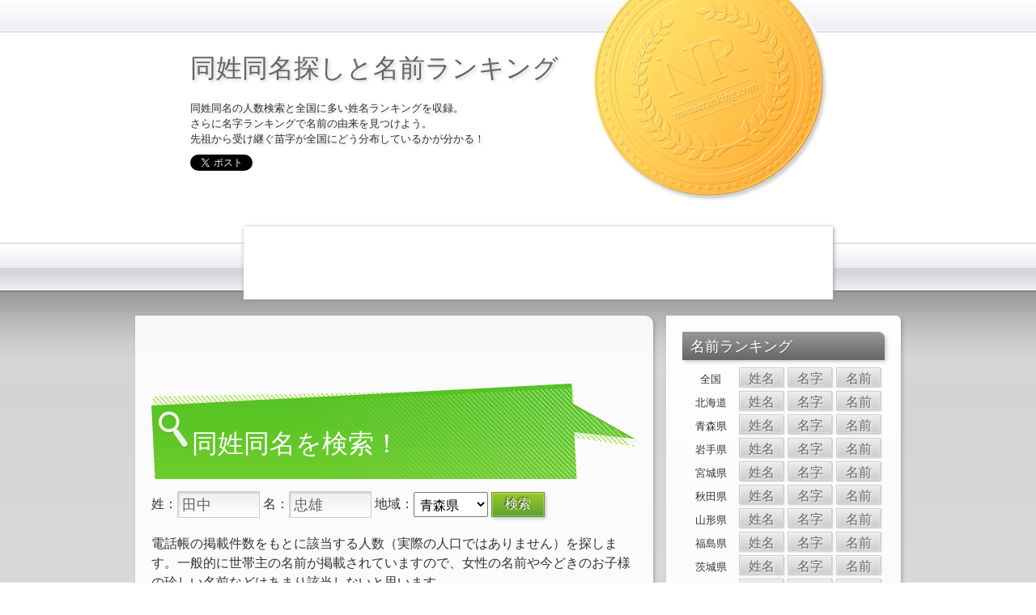

--- FILE ---
content_type: text/html; charset=UTF-8
request_url: https://namaeranking.com/?search=%E5%90%8C%E5%A7%93%E5%90%8C%E5%90%8D&surname=%E7%94%B0%E4%B8%AD&firstname=%E5%BF%A0%E9%9B%84&tdfk=%E9%9D%92%E6%A3%AE%E7%9C%8C
body_size: 5733
content:
<!DOCTYPE html>
<html xmlns="http://www.w3.org/1999/xhtml">
<head>
<meta charset="UTF-8" />
<title>青森県に田中 忠雄さんは4人 | 同姓同名探しと名前ランキング</title>
<meta name="description" content="青森県に田中 忠雄さんは4人。同姓同名の人数検索と全国に多い姓名ランキングを収録。さらに名字ランキングで名前の由来を見つけよう。先祖から受け継ぐ苗字が全国にどう分布しているかが分かる！" />
<meta name="copyright" content="Copyright(C) 2011 - 2026 同姓同名探しと名前ランキング All Rights Reserved." />
<meta name="coverage" content="Japan" />
<link rel="shortcut icon" href="/favicon.ico" />
<!--[if lt IE 9]><script type="text/javascript" src="/js/html5.js"></script><![endif]-->
<link rel="stylesheet" href="/css/html5reset-1.6.1.css" type="text/css" media="all" />
<link rel="stylesheet" href="/css/base.css" type="text/css" media="all" />
<link rel="stylesheet" href="/css/layout.css" type="text/css" media="all" />

<!-- Google tag (gtag.js) -->
<script async src="https://www.googletagmanager.com/gtag/js?id=G-LJEDH45Q56"></script>
<script>
  window.dataLayer = window.dataLayer || [];
  function gtag(){dataLayer.push(arguments);}
  gtag('js', new Date());

  gtag('config', 'G-LJEDH45Q56');
</script>


</head>

<body>
<div id="page"><div id="wrapper">
	<header>
		<hgroup>
			<h1><a href="/">同姓同名探しと名前ランキング</a></h1>
			<div class="clearfix">
				<h2>同姓同名の人数検索と全国に多い姓名ランキングを収録。<br />さらに名字ランキングで名前の由来を見つけよう。<br />先祖から受け継ぐ苗字が全国にどう分布しているかが分かる！</h2>
			</div>
		</hgroup>

		<section class="sns">
<ul class="clearfix"><!-- Twitter --><li>
<a href="https://twitter.com/share" class="twitter-share-button" data-count="vertical" data-url="https://namaeranking.com/" data-text="同姓同名探しと名前ランキング" data-lang="ja">ツイート</a>
<script>!function(d,s,id){var js,fjs=d.getElementsByTagName(s)[0];if(!d.getElementById(id)){js=d.createElement(s);js.id=id;js.src="//platform.twitter.com/widgets.js";fjs.parentNode.insertBefore(js,fjs);}}(document,"script","twitter-wjs");</script>
</li><!-- facebook --><li><iframe src="//www.facebook.com/plugins/like.php?href=https%3A%2F%2Fnamaeranking.com%2F&amp;send=false&amp;layout=box_count&amp;width=71&amp;show_faces=false&amp;action=like&amp;colorscheme=light&amp;font&amp;height=90" scrolling="no" frameborder="0" style="border:none; overflow:hidden; width:71px; height:62px;" allowTransparency="true"></iframe></li><!-- Hatena --><li><a href="http://b.hatena.ne.jp/entry/http://namaeranking.com/" class="hatena-bookmark-button" data-hatena-bookmark-title="同姓同名探しと名前ランキング" data-hatena-bookmark-layout="vertical" title="このエントリーをはてなブックマークに追加"><img src="//b.st-hatena.com/images/entry-button/button-only.gif" alt="このエントリーをはてなブックマークに追加" width="20" height="20" style="border: none;" /></a><script type="text/javascript" src="//b.st-hatena.com/js/bookmark_button.js" charset="utf-8" async="async"></script></li></ul>
		</section>

		<section class="bigbanner">

<script async src="//pagead2.googlesyndication.com/pagead/js/adsbygoogle.js"></script>
<!-- 728x90, 名前ランキング 12/01/31 -->
<ins class="adsbygoogle"
     style="display:inline-block;width:728px;height:90px"
     data-ad-client="ca-pub-9444200442249449"
     data-ad-slot="4362445601"></ins>
<script>
(adsbygoogle = window.adsbygoogle || []).push({});
</script>

		</section>

	</header>

	<div id="maincontainer" class="clearfix">
		<div id="contents">

			<article class="clearfix">

				<aside class="ad links">

<script async src="//pagead2.googlesyndication.com/pagead/js/adsbygoogle.js"></script>
<!-- 468x15, 名前ランキング 11/06/18 -->
<ins class="adsbygoogle"
     style="display:inline-block;width:468px;height:15px"
     data-ad-client="ca-pub-9444200442249449"
     data-ad-slot="3061857256"></ins>
<script>
(adsbygoogle = window.adsbygoogle || []).push({});
</script>

				</aside>

				<section>
					<h1 class="title top">同姓同名を検索！</h1>
					<form action="/" method="get" name="form" id="douseidoumeiform">
						<input type="hidden" name="search" value="同姓同名">
						姓：<input name="surname" type="text" value="田中" tabindex="1" />
						名：<input name="firstname" type="text" value="忠雄" tabindex="2" />
												地域：<select name="tdfk" tabindex="3">
<option value="全国"  >全国</option><option value="北海道"  >北海道</option><option value="青森県" selected="selected" >青森県</option><option value="岩手県"  >岩手県</option><option value="宮城県"  >宮城県</option><option value="秋田県"  >秋田県</option><option value="山形県"  >山形県</option><option value="福島県"  >福島県</option><option value="茨城県"  >茨城県</option><option value="栃木県"  >栃木県</option><option value="群馬県"  >群馬県</option><option value="埼玉県"  >埼玉県</option><option value="千葉県"  >千葉県</option><option value="東京都"  >東京都</option><option value="神奈川県"  >神奈川県</option><option value="新潟県"  >新潟県</option><option value="富山県"  >富山県</option><option value="石川県"  >石川県</option><option value="福井県"  >福井県</option><option value="山梨県"  >山梨県</option><option value="長野県"  >長野県</option><option value="岐阜県"  >岐阜県</option><option value="静岡県"  >静岡県</option><option value="愛知県"  >愛知県</option><option value="三重県"  >三重県</option><option value="滋賀県"  >滋賀県</option><option value="京都府"  >京都府</option><option value="大阪府"  >大阪府</option><option value="兵庫県"  >兵庫県</option><option value="奈良県"  >奈良県</option><option value="和歌山県"  >和歌山県</option><option value="鳥取県"  >鳥取県</option><option value="島根県"  >島根県</option><option value="岡山県"  >岡山県</option><option value="広島県"  >広島県</option><option value="山口県"  >山口県</option><option value="徳島県"  >徳島県</option><option value="香川県"  >香川県</option><option value="愛媛県"  >愛媛県</option><option value="高知県"  >高知県</option><option value="福岡県"  >福岡県</option><option value="佐賀県"  >佐賀県</option><option value="長崎県"  >長崎県</option><option value="熊本県"  >熊本県</option><option value="大分県"  >大分県</option><option value="宮崎県"  >宮崎県</option><option value="鹿児島県"  >鹿児島県</option><option value="沖縄県"  >沖縄県</option>						</select>
						<input type="submit" value="検索" tabindex="4" />
											</form>
					<p class="searchinfo">電話帳の掲載件数をもとに該当する人数（実際の人口ではありません）を探します。一般的に世帯主の名前が掲載されていますので、女性の名前や今どきのお子様の珍しい名前などはあまり該当しないと思います。</p>
				</section>


<script async src="//pagead2.googlesyndication.com/pagead/js/adsbygoogle.js"></script>
<!-- レスポンシブ, 名前ランキング, middle -->
<ins class="adsbygoogle responsive-middle"
     style="display:block"
     data-ad-client="ca-pub-9444200442249449"
     data-ad-slot="9585168411"
     data-ad-format="auto"></ins>
<script>
(adsbygoogle = window.adsbygoogle || []).push({});
</script>
<style>
.responsive-middle {
	margin: 0 auto;
}
</style>

									<section>
						<h1 class="title">田中 忠雄さんの同姓同名の人数は青森県に 4人</h1>

<table width="100%" border="0" cellspacing="0" cellpadding="0" class="list"><tr><th scope="col">地域</th><th scope="col">人数</th><th scope="col">地域</th><th scope="col">人数</th></tr><tr><th class="area" scope="row">青森市</th><td class="count">2</td><th class="area" scope="row">弘前市</th><td class="count">0</td></tr><tr><th class="area" scope="row">八戸市</th><td class="count">1</td><th class="area" scope="row">黒石市</th><td class="count">0</td></tr><tr><th class="area" scope="row">五所川原市</th><td class="count">0</td><th class="area" scope="row">十和田市</th><td class="count">0</td></tr><tr><th class="area" scope="row">三沢市</th><td class="count">0</td><th class="area" scope="row">むつ市</th><td class="count">0</td></tr><tr><th class="area" scope="row">つがる市</th><td class="count">0</td><th class="area" scope="row">平川市</th><td class="count">0</td></tr><tr><th class="area" scope="row">東津軽郡平内町</th><td class="count">0</td><th class="area" scope="row">東津軽郡今別町</th><td class="count">0</td></tr><tr><th class="area" scope="row">東津軽郡蓬田村</th><td class="count">0</td><th class="area" scope="row">東津軽郡外ヶ浜町</th><td class="count">0</td></tr><tr><th class="area" scope="row">西津軽郡鰺ヶ沢町</th><td class="count">0</td><th class="area" scope="row">西津軽郡深浦町</th><td class="count">0</td></tr><tr><th class="area" scope="row">中津軽郡西目屋村</th><td class="count">0</td><th class="area" scope="row">南津軽郡藤崎町</th><td class="count">0</td></tr><tr><th class="area" scope="row">南津軽郡大鰐町</th><td class="count">0</td><th class="area" scope="row">南津軽郡田舎館村</th><td class="count">0</td></tr><tr><th class="area" scope="row">北津軽郡板柳町</th><td class="count">0</td><th class="area" scope="row">北津軽郡鶴田町</th><td class="count">0</td></tr><tr><th class="area" scope="row">北津軽郡中泊町</th><td class="count">0</td><th class="area" scope="row">上北郡野辺地町</th><td class="count">0</td></tr><tr><th class="area" scope="row">上北郡七戸町</th><td class="count">0</td><th class="area" scope="row">上北郡六戸町</th><td class="count">0</td></tr><tr><th class="area" scope="row">上北郡横浜町</th><td class="count">0</td><th class="area" scope="row">上北郡東北町</th><td class="count">0</td></tr><tr><th class="area" scope="row">上北郡六ヶ所村</th><td class="count">0</td><th class="area" scope="row">上北郡おいらせ町</th><td class="count">0</td></tr><tr><th class="area" scope="row">下北郡大間町</th><td class="count">0</td><th class="area" scope="row">下北郡東通村</th><td class="count">0</td></tr><tr><th class="area" scope="row">下北郡風間浦村</th><td class="count">0</td><th class="area" scope="row">下北郡佐井村</th><td class="count">0</td></tr><tr><th class="area" scope="row">三戸郡三戸町</th><td class="count">0</td><th class="area" scope="row">三戸郡五戸町</th><td class="count">0</td></tr><tr><th class="area" scope="row">三戸郡田子町</th><td class="count">0</td><th class="area" scope="row">三戸郡南部町</th><td class="count">1</td></tr><tr><th class="area" scope="row">三戸郡階上町</th><td class="count">0</td><th class="area" scope="row">三戸郡新郷村</th><td class="count">0</td></tr></table>

						<section class="sns">
<ul class="clearfix"><!-- Twitter --><li>
				<a href="https://twitter.com/share" class="twitter-share-button" data-count="vertical" data-url="https://namaeranking.com/" data-text="同姓同名探しと名前ランキング" data-lang="ja">ツイート</a>
				<script>!function(d,s,id){var js,fjs=d.getElementsByTagName(s)[0];if(!d.getElementById(id)){js=d.createElement(s);js.id=id;js.src="//platform.twitter.com/widgets.js";fjs.parentNode.insertBefore(js,fjs);}}(document,"script","twitter-wjs");</script>
				</li><!-- facebook --><li><iframe src="//www.facebook.com/plugins/like.php?href=https%3A%2F%2Fnamaeranking.com%2F&amp;send=false&amp;layout=box_count&amp;width=71&amp;show_faces=false&amp;action=like&amp;colorscheme=light&amp;font&amp;height=90" scrolling="no" frameborder="0" style="border:none; overflow:hidden; width:71px; height:62px;" allowTransparency="true"></iframe></li><!-- Hatena --><li><a href="http://b.hatena.ne.jp/entry/http://namaeranking.com/" class="hatena-bookmark-button" data-hatena-bookmark-title="同姓同名探しと名前ランキング" data-hatena-bookmark-layout="vertical" title="このエントリーをはてなブックマークに追加"><img src="//b.st-hatena.com/images/entry-button/button-only.gif" alt="このエントリーをはてなブックマークに追加" width="20" height="20" style="border: none;" /></a><script type="text/javascript" src="//b.st-hatena.com/js/bookmark_button.js" charset="utf-8" async="async"></script></li></ul>
						</section>


<script async src="//pagead2.googlesyndication.com/pagead/js/adsbygoogle.js"></script>
<!-- レスポンシブ, 名前ランキング, bottom -->
<ins class="adsbygoogle responsive-bottom"
     style="display:block"
     data-ad-client="ca-pub-9444200442249449"
     data-ad-slot="9445567611"
     data-ad-format="rectangle"></ins>
<script>
(adsbygoogle = window.adsbygoogle || []).push({});
</script>
<style>
.responsive-bottom {
	margin: 20px auto;
}
</style>


													<footer>
								<h1>田中忠雄さんを他の都道府県で検索</h1>
<p><a href="/?search=%E5%90%8C%E5%A7%93%E5%90%8C%E5%90%8D&surname=%E7%94%B0%E4%B8%AD&firstname=%E5%BF%A0%E9%9B%84&tdfk=%E5%85%A8%E5%9B%BD">全国</a> / <a href="/?search=%E5%90%8C%E5%A7%93%E5%90%8C%E5%90%8D&surname=%E7%94%B0%E4%B8%AD&firstname=%E5%BF%A0%E9%9B%84&tdfk=%E5%8C%97%E6%B5%B7%E9%81%93">北海道</a> / <a href="/?search=%E5%90%8C%E5%A7%93%E5%90%8C%E5%90%8D&surname=%E7%94%B0%E4%B8%AD&firstname=%E5%BF%A0%E9%9B%84&tdfk=%E9%9D%92%E6%A3%AE%E7%9C%8C">青森県</a> / <a href="/?search=%E5%90%8C%E5%A7%93%E5%90%8C%E5%90%8D&surname=%E7%94%B0%E4%B8%AD&firstname=%E5%BF%A0%E9%9B%84&tdfk=%E5%B2%A9%E6%89%8B%E7%9C%8C">岩手県</a> / <a href="/?search=%E5%90%8C%E5%A7%93%E5%90%8C%E5%90%8D&surname=%E7%94%B0%E4%B8%AD&firstname=%E5%BF%A0%E9%9B%84&tdfk=%E5%AE%AE%E5%9F%8E%E7%9C%8C">宮城県</a> / <a href="/?search=%E5%90%8C%E5%A7%93%E5%90%8C%E5%90%8D&surname=%E7%94%B0%E4%B8%AD&firstname=%E5%BF%A0%E9%9B%84&tdfk=%E7%A7%8B%E7%94%B0%E7%9C%8C">秋田県</a> / <a href="/?search=%E5%90%8C%E5%A7%93%E5%90%8C%E5%90%8D&surname=%E7%94%B0%E4%B8%AD&firstname=%E5%BF%A0%E9%9B%84&tdfk=%E5%B1%B1%E5%BD%A2%E7%9C%8C">山形県</a> / <a href="/?search=%E5%90%8C%E5%A7%93%E5%90%8C%E5%90%8D&surname=%E7%94%B0%E4%B8%AD&firstname=%E5%BF%A0%E9%9B%84&tdfk=%E7%A6%8F%E5%B3%B6%E7%9C%8C">福島県</a> / <a href="/?search=%E5%90%8C%E5%A7%93%E5%90%8C%E5%90%8D&surname=%E7%94%B0%E4%B8%AD&firstname=%E5%BF%A0%E9%9B%84&tdfk=%E8%8C%A8%E5%9F%8E%E7%9C%8C">茨城県</a> / <a href="/?search=%E5%90%8C%E5%A7%93%E5%90%8C%E5%90%8D&surname=%E7%94%B0%E4%B8%AD&firstname=%E5%BF%A0%E9%9B%84&tdfk=%E6%A0%83%E6%9C%A8%E7%9C%8C">栃木県</a> / <a href="/?search=%E5%90%8C%E5%A7%93%E5%90%8C%E5%90%8D&surname=%E7%94%B0%E4%B8%AD&firstname=%E5%BF%A0%E9%9B%84&tdfk=%E7%BE%A4%E9%A6%AC%E7%9C%8C">群馬県</a> / <a href="/?search=%E5%90%8C%E5%A7%93%E5%90%8C%E5%90%8D&surname=%E7%94%B0%E4%B8%AD&firstname=%E5%BF%A0%E9%9B%84&tdfk=%E5%9F%BC%E7%8E%89%E7%9C%8C">埼玉県</a> / <a href="/?search=%E5%90%8C%E5%A7%93%E5%90%8C%E5%90%8D&surname=%E7%94%B0%E4%B8%AD&firstname=%E5%BF%A0%E9%9B%84&tdfk=%E5%8D%83%E8%91%89%E7%9C%8C">千葉県</a> / <a href="/?search=%E5%90%8C%E5%A7%93%E5%90%8C%E5%90%8D&surname=%E7%94%B0%E4%B8%AD&firstname=%E5%BF%A0%E9%9B%84&tdfk=%E6%9D%B1%E4%BA%AC%E9%83%BD">東京都</a> / <a href="/?search=%E5%90%8C%E5%A7%93%E5%90%8C%E5%90%8D&surname=%E7%94%B0%E4%B8%AD&firstname=%E5%BF%A0%E9%9B%84&tdfk=%E7%A5%9E%E5%A5%88%E5%B7%9D%E7%9C%8C">神奈川県</a> / <a href="/?search=%E5%90%8C%E5%A7%93%E5%90%8C%E5%90%8D&surname=%E7%94%B0%E4%B8%AD&firstname=%E5%BF%A0%E9%9B%84&tdfk=%E6%96%B0%E6%BD%9F%E7%9C%8C">新潟県</a> / <a href="/?search=%E5%90%8C%E5%A7%93%E5%90%8C%E5%90%8D&surname=%E7%94%B0%E4%B8%AD&firstname=%E5%BF%A0%E9%9B%84&tdfk=%E5%AF%8C%E5%B1%B1%E7%9C%8C">富山県</a> / <a href="/?search=%E5%90%8C%E5%A7%93%E5%90%8C%E5%90%8D&surname=%E7%94%B0%E4%B8%AD&firstname=%E5%BF%A0%E9%9B%84&tdfk=%E7%9F%B3%E5%B7%9D%E7%9C%8C">石川県</a> / <a href="/?search=%E5%90%8C%E5%A7%93%E5%90%8C%E5%90%8D&surname=%E7%94%B0%E4%B8%AD&firstname=%E5%BF%A0%E9%9B%84&tdfk=%E7%A6%8F%E4%BA%95%E7%9C%8C">福井県</a> / <a href="/?search=%E5%90%8C%E5%A7%93%E5%90%8C%E5%90%8D&surname=%E7%94%B0%E4%B8%AD&firstname=%E5%BF%A0%E9%9B%84&tdfk=%E5%B1%B1%E6%A2%A8%E7%9C%8C">山梨県</a> / <a href="/?search=%E5%90%8C%E5%A7%93%E5%90%8C%E5%90%8D&surname=%E7%94%B0%E4%B8%AD&firstname=%E5%BF%A0%E9%9B%84&tdfk=%E9%95%B7%E9%87%8E%E7%9C%8C">長野県</a> / <a href="/?search=%E5%90%8C%E5%A7%93%E5%90%8C%E5%90%8D&surname=%E7%94%B0%E4%B8%AD&firstname=%E5%BF%A0%E9%9B%84&tdfk=%E5%B2%90%E9%98%9C%E7%9C%8C">岐阜県</a> / <a href="/?search=%E5%90%8C%E5%A7%93%E5%90%8C%E5%90%8D&surname=%E7%94%B0%E4%B8%AD&firstname=%E5%BF%A0%E9%9B%84&tdfk=%E9%9D%99%E5%B2%A1%E7%9C%8C">静岡県</a> / <a href="/?search=%E5%90%8C%E5%A7%93%E5%90%8C%E5%90%8D&surname=%E7%94%B0%E4%B8%AD&firstname=%E5%BF%A0%E9%9B%84&tdfk=%E6%84%9B%E7%9F%A5%E7%9C%8C">愛知県</a> / <a href="/?search=%E5%90%8C%E5%A7%93%E5%90%8C%E5%90%8D&surname=%E7%94%B0%E4%B8%AD&firstname=%E5%BF%A0%E9%9B%84&tdfk=%E4%B8%89%E9%87%8D%E7%9C%8C">三重県</a> / <a href="/?search=%E5%90%8C%E5%A7%93%E5%90%8C%E5%90%8D&surname=%E7%94%B0%E4%B8%AD&firstname=%E5%BF%A0%E9%9B%84&tdfk=%E6%BB%8B%E8%B3%80%E7%9C%8C">滋賀県</a> / <a href="/?search=%E5%90%8C%E5%A7%93%E5%90%8C%E5%90%8D&surname=%E7%94%B0%E4%B8%AD&firstname=%E5%BF%A0%E9%9B%84&tdfk=%E4%BA%AC%E9%83%BD%E5%BA%9C">京都府</a> / <a href="/?search=%E5%90%8C%E5%A7%93%E5%90%8C%E5%90%8D&surname=%E7%94%B0%E4%B8%AD&firstname=%E5%BF%A0%E9%9B%84&tdfk=%E5%A4%A7%E9%98%AA%E5%BA%9C">大阪府</a> / <a href="/?search=%E5%90%8C%E5%A7%93%E5%90%8C%E5%90%8D&surname=%E7%94%B0%E4%B8%AD&firstname=%E5%BF%A0%E9%9B%84&tdfk=%E5%85%B5%E5%BA%AB%E7%9C%8C">兵庫県</a> / <a href="/?search=%E5%90%8C%E5%A7%93%E5%90%8C%E5%90%8D&surname=%E7%94%B0%E4%B8%AD&firstname=%E5%BF%A0%E9%9B%84&tdfk=%E5%A5%88%E8%89%AF%E7%9C%8C">奈良県</a> / <a href="/?search=%E5%90%8C%E5%A7%93%E5%90%8C%E5%90%8D&surname=%E7%94%B0%E4%B8%AD&firstname=%E5%BF%A0%E9%9B%84&tdfk=%E5%92%8C%E6%AD%8C%E5%B1%B1%E7%9C%8C">和歌山県</a> / <a href="/?search=%E5%90%8C%E5%A7%93%E5%90%8C%E5%90%8D&surname=%E7%94%B0%E4%B8%AD&firstname=%E5%BF%A0%E9%9B%84&tdfk=%E9%B3%A5%E5%8F%96%E7%9C%8C">鳥取県</a> / <a href="/?search=%E5%90%8C%E5%A7%93%E5%90%8C%E5%90%8D&surname=%E7%94%B0%E4%B8%AD&firstname=%E5%BF%A0%E9%9B%84&tdfk=%E5%B3%B6%E6%A0%B9%E7%9C%8C">島根県</a> / <a href="/?search=%E5%90%8C%E5%A7%93%E5%90%8C%E5%90%8D&surname=%E7%94%B0%E4%B8%AD&firstname=%E5%BF%A0%E9%9B%84&tdfk=%E5%B2%A1%E5%B1%B1%E7%9C%8C">岡山県</a> / <a href="/?search=%E5%90%8C%E5%A7%93%E5%90%8C%E5%90%8D&surname=%E7%94%B0%E4%B8%AD&firstname=%E5%BF%A0%E9%9B%84&tdfk=%E5%BA%83%E5%B3%B6%E7%9C%8C">広島県</a> / <a href="/?search=%E5%90%8C%E5%A7%93%E5%90%8C%E5%90%8D&surname=%E7%94%B0%E4%B8%AD&firstname=%E5%BF%A0%E9%9B%84&tdfk=%E5%B1%B1%E5%8F%A3%E7%9C%8C">山口県</a> / <a href="/?search=%E5%90%8C%E5%A7%93%E5%90%8C%E5%90%8D&surname=%E7%94%B0%E4%B8%AD&firstname=%E5%BF%A0%E9%9B%84&tdfk=%E5%BE%B3%E5%B3%B6%E7%9C%8C">徳島県</a> / <a href="/?search=%E5%90%8C%E5%A7%93%E5%90%8C%E5%90%8D&surname=%E7%94%B0%E4%B8%AD&firstname=%E5%BF%A0%E9%9B%84&tdfk=%E9%A6%99%E5%B7%9D%E7%9C%8C">香川県</a> / <a href="/?search=%E5%90%8C%E5%A7%93%E5%90%8C%E5%90%8D&surname=%E7%94%B0%E4%B8%AD&firstname=%E5%BF%A0%E9%9B%84&tdfk=%E6%84%9B%E5%AA%9B%E7%9C%8C">愛媛県</a> / <a href="/?search=%E5%90%8C%E5%A7%93%E5%90%8C%E5%90%8D&surname=%E7%94%B0%E4%B8%AD&firstname=%E5%BF%A0%E9%9B%84&tdfk=%E9%AB%98%E7%9F%A5%E7%9C%8C">高知県</a> / <a href="/?search=%E5%90%8C%E5%A7%93%E5%90%8C%E5%90%8D&surname=%E7%94%B0%E4%B8%AD&firstname=%E5%BF%A0%E9%9B%84&tdfk=%E7%A6%8F%E5%B2%A1%E7%9C%8C">福岡県</a> / <a href="/?search=%E5%90%8C%E5%A7%93%E5%90%8C%E5%90%8D&surname=%E7%94%B0%E4%B8%AD&firstname=%E5%BF%A0%E9%9B%84&tdfk=%E4%BD%90%E8%B3%80%E7%9C%8C">佐賀県</a> / <a href="/?search=%E5%90%8C%E5%A7%93%E5%90%8C%E5%90%8D&surname=%E7%94%B0%E4%B8%AD&firstname=%E5%BF%A0%E9%9B%84&tdfk=%E9%95%B7%E5%B4%8E%E7%9C%8C">長崎県</a> / <a href="/?search=%E5%90%8C%E5%A7%93%E5%90%8C%E5%90%8D&surname=%E7%94%B0%E4%B8%AD&firstname=%E5%BF%A0%E9%9B%84&tdfk=%E7%86%8A%E6%9C%AC%E7%9C%8C">熊本県</a> / <a href="/?search=%E5%90%8C%E5%A7%93%E5%90%8C%E5%90%8D&surname=%E7%94%B0%E4%B8%AD&firstname=%E5%BF%A0%E9%9B%84&tdfk=%E5%A4%A7%E5%88%86%E7%9C%8C">大分県</a> / <a href="/?search=%E5%90%8C%E5%A7%93%E5%90%8C%E5%90%8D&surname=%E7%94%B0%E4%B8%AD&firstname=%E5%BF%A0%E9%9B%84&tdfk=%E5%AE%AE%E5%B4%8E%E7%9C%8C">宮崎県</a> / <a href="/?search=%E5%90%8C%E5%A7%93%E5%90%8C%E5%90%8D&surname=%E7%94%B0%E4%B8%AD&firstname=%E5%BF%A0%E9%9B%84&tdfk=%E9%B9%BF%E5%85%90%E5%B3%B6%E7%9C%8C">鹿児島県</a> / <a href="/?search=%E5%90%8C%E5%A7%93%E5%90%8C%E5%90%8D&surname=%E7%94%B0%E4%B8%AD&firstname=%E5%BF%A0%E9%9B%84&tdfk=%E6%B2%96%E7%B8%84%E7%9C%8C">沖縄県</a></p>
							</footer>
											</section>
				
				<aside class="ad links">

<script async src="//pagead2.googlesyndication.com/pagead/js/adsbygoogle.js"></script>
<!-- 468x15, 名前ランキング 11/06/18 -->
<ins class="adsbygoogle"
     style="display:inline-block;width:468px;height:15px"
     data-ad-client="ca-pub-9444200442249449"
     data-ad-slot="3696644900"></ins>
<script>
(adsbygoogle = window.adsbygoogle || []).push({});
</script>

				</aside>

			</article>

		</div>
		
		<div id="sidebar">
			<nav class="widget-area">
				<section>
					<h1>名前ランキング</h1>
<ul class="ranking clearfix"><li class="clearfix"><span class="tdfk">全国</span><ul><li><a href="/?search=%E3%83%A9%E3%83%B3%E3%82%AD%E3%83%B3%E3%82%B0&tdfk=%E5%85%A8%E5%9B%BD&namae=%E5%A7%93%E5%90%8D">姓名</a></li><li><a href="/?search=%E3%83%A9%E3%83%B3%E3%82%AD%E3%83%B3%E3%82%B0&tdfk=%E5%85%A8%E5%9B%BD&namae=%E5%90%8D%E5%AD%97">名字</a></li><li><a href="/?search=%E3%83%A9%E3%83%B3%E3%82%AD%E3%83%B3%E3%82%B0&tdfk=%E5%85%A8%E5%9B%BD&namae=%E5%90%8D%E5%89%8D">名前</a></li></ul></li><li class="clearfix"><span class="tdfk">北海道</span><ul><li><a href="/?search=%E3%83%A9%E3%83%B3%E3%82%AD%E3%83%B3%E3%82%B0&tdfk=%E5%8C%97%E6%B5%B7%E9%81%93&namae=%E5%A7%93%E5%90%8D">姓名</a></li><li><a href="/?search=%E3%83%A9%E3%83%B3%E3%82%AD%E3%83%B3%E3%82%B0&tdfk=%E5%8C%97%E6%B5%B7%E9%81%93&namae=%E5%90%8D%E5%AD%97">名字</a></li><li><a href="/?search=%E3%83%A9%E3%83%B3%E3%82%AD%E3%83%B3%E3%82%B0&tdfk=%E5%8C%97%E6%B5%B7%E9%81%93&namae=%E5%90%8D%E5%89%8D">名前</a></li></ul></li><li class="clearfix"><span class="tdfk">青森県</span><ul><li><a href="/?search=%E3%83%A9%E3%83%B3%E3%82%AD%E3%83%B3%E3%82%B0&tdfk=%E9%9D%92%E6%A3%AE%E7%9C%8C&namae=%E5%A7%93%E5%90%8D">姓名</a></li><li><a href="/?search=%E3%83%A9%E3%83%B3%E3%82%AD%E3%83%B3%E3%82%B0&tdfk=%E9%9D%92%E6%A3%AE%E7%9C%8C&namae=%E5%90%8D%E5%AD%97">名字</a></li><li><a href="/?search=%E3%83%A9%E3%83%B3%E3%82%AD%E3%83%B3%E3%82%B0&tdfk=%E9%9D%92%E6%A3%AE%E7%9C%8C&namae=%E5%90%8D%E5%89%8D">名前</a></li></ul></li><li class="clearfix"><span class="tdfk">岩手県</span><ul><li><a href="/?search=%E3%83%A9%E3%83%B3%E3%82%AD%E3%83%B3%E3%82%B0&tdfk=%E5%B2%A9%E6%89%8B%E7%9C%8C&namae=%E5%A7%93%E5%90%8D">姓名</a></li><li><a href="/?search=%E3%83%A9%E3%83%B3%E3%82%AD%E3%83%B3%E3%82%B0&tdfk=%E5%B2%A9%E6%89%8B%E7%9C%8C&namae=%E5%90%8D%E5%AD%97">名字</a></li><li><a href="/?search=%E3%83%A9%E3%83%B3%E3%82%AD%E3%83%B3%E3%82%B0&tdfk=%E5%B2%A9%E6%89%8B%E7%9C%8C&namae=%E5%90%8D%E5%89%8D">名前</a></li></ul></li><li class="clearfix"><span class="tdfk">宮城県</span><ul><li><a href="/?search=%E3%83%A9%E3%83%B3%E3%82%AD%E3%83%B3%E3%82%B0&tdfk=%E5%AE%AE%E5%9F%8E%E7%9C%8C&namae=%E5%A7%93%E5%90%8D">姓名</a></li><li><a href="/?search=%E3%83%A9%E3%83%B3%E3%82%AD%E3%83%B3%E3%82%B0&tdfk=%E5%AE%AE%E5%9F%8E%E7%9C%8C&namae=%E5%90%8D%E5%AD%97">名字</a></li><li><a href="/?search=%E3%83%A9%E3%83%B3%E3%82%AD%E3%83%B3%E3%82%B0&tdfk=%E5%AE%AE%E5%9F%8E%E7%9C%8C&namae=%E5%90%8D%E5%89%8D">名前</a></li></ul></li><li class="clearfix"><span class="tdfk">秋田県</span><ul><li><a href="/?search=%E3%83%A9%E3%83%B3%E3%82%AD%E3%83%B3%E3%82%B0&tdfk=%E7%A7%8B%E7%94%B0%E7%9C%8C&namae=%E5%A7%93%E5%90%8D">姓名</a></li><li><a href="/?search=%E3%83%A9%E3%83%B3%E3%82%AD%E3%83%B3%E3%82%B0&tdfk=%E7%A7%8B%E7%94%B0%E7%9C%8C&namae=%E5%90%8D%E5%AD%97">名字</a></li><li><a href="/?search=%E3%83%A9%E3%83%B3%E3%82%AD%E3%83%B3%E3%82%B0&tdfk=%E7%A7%8B%E7%94%B0%E7%9C%8C&namae=%E5%90%8D%E5%89%8D">名前</a></li></ul></li><li class="clearfix"><span class="tdfk">山形県</span><ul><li><a href="/?search=%E3%83%A9%E3%83%B3%E3%82%AD%E3%83%B3%E3%82%B0&tdfk=%E5%B1%B1%E5%BD%A2%E7%9C%8C&namae=%E5%A7%93%E5%90%8D">姓名</a></li><li><a href="/?search=%E3%83%A9%E3%83%B3%E3%82%AD%E3%83%B3%E3%82%B0&tdfk=%E5%B1%B1%E5%BD%A2%E7%9C%8C&namae=%E5%90%8D%E5%AD%97">名字</a></li><li><a href="/?search=%E3%83%A9%E3%83%B3%E3%82%AD%E3%83%B3%E3%82%B0&tdfk=%E5%B1%B1%E5%BD%A2%E7%9C%8C&namae=%E5%90%8D%E5%89%8D">名前</a></li></ul></li><li class="clearfix"><span class="tdfk">福島県</span><ul><li><a href="/?search=%E3%83%A9%E3%83%B3%E3%82%AD%E3%83%B3%E3%82%B0&tdfk=%E7%A6%8F%E5%B3%B6%E7%9C%8C&namae=%E5%A7%93%E5%90%8D">姓名</a></li><li><a href="/?search=%E3%83%A9%E3%83%B3%E3%82%AD%E3%83%B3%E3%82%B0&tdfk=%E7%A6%8F%E5%B3%B6%E7%9C%8C&namae=%E5%90%8D%E5%AD%97">名字</a></li><li><a href="/?search=%E3%83%A9%E3%83%B3%E3%82%AD%E3%83%B3%E3%82%B0&tdfk=%E7%A6%8F%E5%B3%B6%E7%9C%8C&namae=%E5%90%8D%E5%89%8D">名前</a></li></ul></li><li class="clearfix"><span class="tdfk">茨城県</span><ul><li><a href="/?search=%E3%83%A9%E3%83%B3%E3%82%AD%E3%83%B3%E3%82%B0&tdfk=%E8%8C%A8%E5%9F%8E%E7%9C%8C&namae=%E5%A7%93%E5%90%8D">姓名</a></li><li><a href="/?search=%E3%83%A9%E3%83%B3%E3%82%AD%E3%83%B3%E3%82%B0&tdfk=%E8%8C%A8%E5%9F%8E%E7%9C%8C&namae=%E5%90%8D%E5%AD%97">名字</a></li><li><a href="/?search=%E3%83%A9%E3%83%B3%E3%82%AD%E3%83%B3%E3%82%B0&tdfk=%E8%8C%A8%E5%9F%8E%E7%9C%8C&namae=%E5%90%8D%E5%89%8D">名前</a></li></ul></li><li class="clearfix"><span class="tdfk">栃木県</span><ul><li><a href="/?search=%E3%83%A9%E3%83%B3%E3%82%AD%E3%83%B3%E3%82%B0&tdfk=%E6%A0%83%E6%9C%A8%E7%9C%8C&namae=%E5%A7%93%E5%90%8D">姓名</a></li><li><a href="/?search=%E3%83%A9%E3%83%B3%E3%82%AD%E3%83%B3%E3%82%B0&tdfk=%E6%A0%83%E6%9C%A8%E7%9C%8C&namae=%E5%90%8D%E5%AD%97">名字</a></li><li><a href="/?search=%E3%83%A9%E3%83%B3%E3%82%AD%E3%83%B3%E3%82%B0&tdfk=%E6%A0%83%E6%9C%A8%E7%9C%8C&namae=%E5%90%8D%E5%89%8D">名前</a></li></ul></li><li class="clearfix"><span class="tdfk">群馬県</span><ul><li><a href="/?search=%E3%83%A9%E3%83%B3%E3%82%AD%E3%83%B3%E3%82%B0&tdfk=%E7%BE%A4%E9%A6%AC%E7%9C%8C&namae=%E5%A7%93%E5%90%8D">姓名</a></li><li><a href="/?search=%E3%83%A9%E3%83%B3%E3%82%AD%E3%83%B3%E3%82%B0&tdfk=%E7%BE%A4%E9%A6%AC%E7%9C%8C&namae=%E5%90%8D%E5%AD%97">名字</a></li><li><a href="/?search=%E3%83%A9%E3%83%B3%E3%82%AD%E3%83%B3%E3%82%B0&tdfk=%E7%BE%A4%E9%A6%AC%E7%9C%8C&namae=%E5%90%8D%E5%89%8D">名前</a></li></ul></li><li class="clearfix"><span class="tdfk">埼玉県</span><ul><li><a href="/?search=%E3%83%A9%E3%83%B3%E3%82%AD%E3%83%B3%E3%82%B0&tdfk=%E5%9F%BC%E7%8E%89%E7%9C%8C&namae=%E5%A7%93%E5%90%8D">姓名</a></li><li><a href="/?search=%E3%83%A9%E3%83%B3%E3%82%AD%E3%83%B3%E3%82%B0&tdfk=%E5%9F%BC%E7%8E%89%E7%9C%8C&namae=%E5%90%8D%E5%AD%97">名字</a></li><li><a href="/?search=%E3%83%A9%E3%83%B3%E3%82%AD%E3%83%B3%E3%82%B0&tdfk=%E5%9F%BC%E7%8E%89%E7%9C%8C&namae=%E5%90%8D%E5%89%8D">名前</a></li></ul></li><li class="clearfix"><span class="tdfk">千葉県</span><ul><li><a href="/?search=%E3%83%A9%E3%83%B3%E3%82%AD%E3%83%B3%E3%82%B0&tdfk=%E5%8D%83%E8%91%89%E7%9C%8C&namae=%E5%A7%93%E5%90%8D">姓名</a></li><li><a href="/?search=%E3%83%A9%E3%83%B3%E3%82%AD%E3%83%B3%E3%82%B0&tdfk=%E5%8D%83%E8%91%89%E7%9C%8C&namae=%E5%90%8D%E5%AD%97">名字</a></li><li><a href="/?search=%E3%83%A9%E3%83%B3%E3%82%AD%E3%83%B3%E3%82%B0&tdfk=%E5%8D%83%E8%91%89%E7%9C%8C&namae=%E5%90%8D%E5%89%8D">名前</a></li></ul></li><li class="clearfix"><span class="tdfk">東京都</span><ul><li><a href="/?search=%E3%83%A9%E3%83%B3%E3%82%AD%E3%83%B3%E3%82%B0&tdfk=%E6%9D%B1%E4%BA%AC%E9%83%BD&namae=%E5%A7%93%E5%90%8D">姓名</a></li><li><a href="/?search=%E3%83%A9%E3%83%B3%E3%82%AD%E3%83%B3%E3%82%B0&tdfk=%E6%9D%B1%E4%BA%AC%E9%83%BD&namae=%E5%90%8D%E5%AD%97">名字</a></li><li><a href="/?search=%E3%83%A9%E3%83%B3%E3%82%AD%E3%83%B3%E3%82%B0&tdfk=%E6%9D%B1%E4%BA%AC%E9%83%BD&namae=%E5%90%8D%E5%89%8D">名前</a></li></ul></li><li class="clearfix"><span class="tdfk">神奈川県</span><ul><li><a href="/?search=%E3%83%A9%E3%83%B3%E3%82%AD%E3%83%B3%E3%82%B0&tdfk=%E7%A5%9E%E5%A5%88%E5%B7%9D%E7%9C%8C&namae=%E5%A7%93%E5%90%8D">姓名</a></li><li><a href="/?search=%E3%83%A9%E3%83%B3%E3%82%AD%E3%83%B3%E3%82%B0&tdfk=%E7%A5%9E%E5%A5%88%E5%B7%9D%E7%9C%8C&namae=%E5%90%8D%E5%AD%97">名字</a></li><li><a href="/?search=%E3%83%A9%E3%83%B3%E3%82%AD%E3%83%B3%E3%82%B0&tdfk=%E7%A5%9E%E5%A5%88%E5%B7%9D%E7%9C%8C&namae=%E5%90%8D%E5%89%8D">名前</a></li></ul></li><li class="clearfix"><span class="tdfk">新潟県</span><ul><li><a href="/?search=%E3%83%A9%E3%83%B3%E3%82%AD%E3%83%B3%E3%82%B0&tdfk=%E6%96%B0%E6%BD%9F%E7%9C%8C&namae=%E5%A7%93%E5%90%8D">姓名</a></li><li><a href="/?search=%E3%83%A9%E3%83%B3%E3%82%AD%E3%83%B3%E3%82%B0&tdfk=%E6%96%B0%E6%BD%9F%E7%9C%8C&namae=%E5%90%8D%E5%AD%97">名字</a></li><li><a href="/?search=%E3%83%A9%E3%83%B3%E3%82%AD%E3%83%B3%E3%82%B0&tdfk=%E6%96%B0%E6%BD%9F%E7%9C%8C&namae=%E5%90%8D%E5%89%8D">名前</a></li></ul></li><li class="clearfix"><span class="tdfk">富山県</span><ul><li><a href="/?search=%E3%83%A9%E3%83%B3%E3%82%AD%E3%83%B3%E3%82%B0&tdfk=%E5%AF%8C%E5%B1%B1%E7%9C%8C&namae=%E5%A7%93%E5%90%8D">姓名</a></li><li><a href="/?search=%E3%83%A9%E3%83%B3%E3%82%AD%E3%83%B3%E3%82%B0&tdfk=%E5%AF%8C%E5%B1%B1%E7%9C%8C&namae=%E5%90%8D%E5%AD%97">名字</a></li><li><a href="/?search=%E3%83%A9%E3%83%B3%E3%82%AD%E3%83%B3%E3%82%B0&tdfk=%E5%AF%8C%E5%B1%B1%E7%9C%8C&namae=%E5%90%8D%E5%89%8D">名前</a></li></ul></li><li class="clearfix"><span class="tdfk">石川県</span><ul><li><a href="/?search=%E3%83%A9%E3%83%B3%E3%82%AD%E3%83%B3%E3%82%B0&tdfk=%E7%9F%B3%E5%B7%9D%E7%9C%8C&namae=%E5%A7%93%E5%90%8D">姓名</a></li><li><a href="/?search=%E3%83%A9%E3%83%B3%E3%82%AD%E3%83%B3%E3%82%B0&tdfk=%E7%9F%B3%E5%B7%9D%E7%9C%8C&namae=%E5%90%8D%E5%AD%97">名字</a></li><li><a href="/?search=%E3%83%A9%E3%83%B3%E3%82%AD%E3%83%B3%E3%82%B0&tdfk=%E7%9F%B3%E5%B7%9D%E7%9C%8C&namae=%E5%90%8D%E5%89%8D">名前</a></li></ul></li><li class="clearfix"><span class="tdfk">福井県</span><ul><li><a href="/?search=%E3%83%A9%E3%83%B3%E3%82%AD%E3%83%B3%E3%82%B0&tdfk=%E7%A6%8F%E4%BA%95%E7%9C%8C&namae=%E5%A7%93%E5%90%8D">姓名</a></li><li><a href="/?search=%E3%83%A9%E3%83%B3%E3%82%AD%E3%83%B3%E3%82%B0&tdfk=%E7%A6%8F%E4%BA%95%E7%9C%8C&namae=%E5%90%8D%E5%AD%97">名字</a></li><li><a href="/?search=%E3%83%A9%E3%83%B3%E3%82%AD%E3%83%B3%E3%82%B0&tdfk=%E7%A6%8F%E4%BA%95%E7%9C%8C&namae=%E5%90%8D%E5%89%8D">名前</a></li></ul></li><li class="clearfix"><span class="tdfk">山梨県</span><ul><li><a href="/?search=%E3%83%A9%E3%83%B3%E3%82%AD%E3%83%B3%E3%82%B0&tdfk=%E5%B1%B1%E6%A2%A8%E7%9C%8C&namae=%E5%A7%93%E5%90%8D">姓名</a></li><li><a href="/?search=%E3%83%A9%E3%83%B3%E3%82%AD%E3%83%B3%E3%82%B0&tdfk=%E5%B1%B1%E6%A2%A8%E7%9C%8C&namae=%E5%90%8D%E5%AD%97">名字</a></li><li><a href="/?search=%E3%83%A9%E3%83%B3%E3%82%AD%E3%83%B3%E3%82%B0&tdfk=%E5%B1%B1%E6%A2%A8%E7%9C%8C&namae=%E5%90%8D%E5%89%8D">名前</a></li></ul></li><li class="clearfix"><span class="tdfk">長野県</span><ul><li><a href="/?search=%E3%83%A9%E3%83%B3%E3%82%AD%E3%83%B3%E3%82%B0&tdfk=%E9%95%B7%E9%87%8E%E7%9C%8C&namae=%E5%A7%93%E5%90%8D">姓名</a></li><li><a href="/?search=%E3%83%A9%E3%83%B3%E3%82%AD%E3%83%B3%E3%82%B0&tdfk=%E9%95%B7%E9%87%8E%E7%9C%8C&namae=%E5%90%8D%E5%AD%97">名字</a></li><li><a href="/?search=%E3%83%A9%E3%83%B3%E3%82%AD%E3%83%B3%E3%82%B0&tdfk=%E9%95%B7%E9%87%8E%E7%9C%8C&namae=%E5%90%8D%E5%89%8D">名前</a></li></ul></li><li class="clearfix"><span class="tdfk">岐阜県</span><ul><li><a href="/?search=%E3%83%A9%E3%83%B3%E3%82%AD%E3%83%B3%E3%82%B0&tdfk=%E5%B2%90%E9%98%9C%E7%9C%8C&namae=%E5%A7%93%E5%90%8D">姓名</a></li><li><a href="/?search=%E3%83%A9%E3%83%B3%E3%82%AD%E3%83%B3%E3%82%B0&tdfk=%E5%B2%90%E9%98%9C%E7%9C%8C&namae=%E5%90%8D%E5%AD%97">名字</a></li><li><a href="/?search=%E3%83%A9%E3%83%B3%E3%82%AD%E3%83%B3%E3%82%B0&tdfk=%E5%B2%90%E9%98%9C%E7%9C%8C&namae=%E5%90%8D%E5%89%8D">名前</a></li></ul></li><li class="clearfix"><span class="tdfk">静岡県</span><ul><li><a href="/?search=%E3%83%A9%E3%83%B3%E3%82%AD%E3%83%B3%E3%82%B0&tdfk=%E9%9D%99%E5%B2%A1%E7%9C%8C&namae=%E5%A7%93%E5%90%8D">姓名</a></li><li><a href="/?search=%E3%83%A9%E3%83%B3%E3%82%AD%E3%83%B3%E3%82%B0&tdfk=%E9%9D%99%E5%B2%A1%E7%9C%8C&namae=%E5%90%8D%E5%AD%97">名字</a></li><li><a href="/?search=%E3%83%A9%E3%83%B3%E3%82%AD%E3%83%B3%E3%82%B0&tdfk=%E9%9D%99%E5%B2%A1%E7%9C%8C&namae=%E5%90%8D%E5%89%8D">名前</a></li></ul></li><li class="clearfix"><span class="tdfk">愛知県</span><ul><li><a href="/?search=%E3%83%A9%E3%83%B3%E3%82%AD%E3%83%B3%E3%82%B0&tdfk=%E6%84%9B%E7%9F%A5%E7%9C%8C&namae=%E5%A7%93%E5%90%8D">姓名</a></li><li><a href="/?search=%E3%83%A9%E3%83%B3%E3%82%AD%E3%83%B3%E3%82%B0&tdfk=%E6%84%9B%E7%9F%A5%E7%9C%8C&namae=%E5%90%8D%E5%AD%97">名字</a></li><li><a href="/?search=%E3%83%A9%E3%83%B3%E3%82%AD%E3%83%B3%E3%82%B0&tdfk=%E6%84%9B%E7%9F%A5%E7%9C%8C&namae=%E5%90%8D%E5%89%8D">名前</a></li></ul></li><li class="clearfix"><span class="tdfk">三重県</span><ul><li><a href="/?search=%E3%83%A9%E3%83%B3%E3%82%AD%E3%83%B3%E3%82%B0&tdfk=%E4%B8%89%E9%87%8D%E7%9C%8C&namae=%E5%A7%93%E5%90%8D">姓名</a></li><li><a href="/?search=%E3%83%A9%E3%83%B3%E3%82%AD%E3%83%B3%E3%82%B0&tdfk=%E4%B8%89%E9%87%8D%E7%9C%8C&namae=%E5%90%8D%E5%AD%97">名字</a></li><li><a href="/?search=%E3%83%A9%E3%83%B3%E3%82%AD%E3%83%B3%E3%82%B0&tdfk=%E4%B8%89%E9%87%8D%E7%9C%8C&namae=%E5%90%8D%E5%89%8D">名前</a></li></ul></li><li class="clearfix"><span class="tdfk">滋賀県</span><ul><li><a href="/?search=%E3%83%A9%E3%83%B3%E3%82%AD%E3%83%B3%E3%82%B0&tdfk=%E6%BB%8B%E8%B3%80%E7%9C%8C&namae=%E5%A7%93%E5%90%8D">姓名</a></li><li><a href="/?search=%E3%83%A9%E3%83%B3%E3%82%AD%E3%83%B3%E3%82%B0&tdfk=%E6%BB%8B%E8%B3%80%E7%9C%8C&namae=%E5%90%8D%E5%AD%97">名字</a></li><li><a href="/?search=%E3%83%A9%E3%83%B3%E3%82%AD%E3%83%B3%E3%82%B0&tdfk=%E6%BB%8B%E8%B3%80%E7%9C%8C&namae=%E5%90%8D%E5%89%8D">名前</a></li></ul></li><li class="clearfix"><span class="tdfk">京都府</span><ul><li><a href="/?search=%E3%83%A9%E3%83%B3%E3%82%AD%E3%83%B3%E3%82%B0&tdfk=%E4%BA%AC%E9%83%BD%E5%BA%9C&namae=%E5%A7%93%E5%90%8D">姓名</a></li><li><a href="/?search=%E3%83%A9%E3%83%B3%E3%82%AD%E3%83%B3%E3%82%B0&tdfk=%E4%BA%AC%E9%83%BD%E5%BA%9C&namae=%E5%90%8D%E5%AD%97">名字</a></li><li><a href="/?search=%E3%83%A9%E3%83%B3%E3%82%AD%E3%83%B3%E3%82%B0&tdfk=%E4%BA%AC%E9%83%BD%E5%BA%9C&namae=%E5%90%8D%E5%89%8D">名前</a></li></ul></li><li class="clearfix"><span class="tdfk">大阪府</span><ul><li><a href="/?search=%E3%83%A9%E3%83%B3%E3%82%AD%E3%83%B3%E3%82%B0&tdfk=%E5%A4%A7%E9%98%AA%E5%BA%9C&namae=%E5%A7%93%E5%90%8D">姓名</a></li><li><a href="/?search=%E3%83%A9%E3%83%B3%E3%82%AD%E3%83%B3%E3%82%B0&tdfk=%E5%A4%A7%E9%98%AA%E5%BA%9C&namae=%E5%90%8D%E5%AD%97">名字</a></li><li><a href="/?search=%E3%83%A9%E3%83%B3%E3%82%AD%E3%83%B3%E3%82%B0&tdfk=%E5%A4%A7%E9%98%AA%E5%BA%9C&namae=%E5%90%8D%E5%89%8D">名前</a></li></ul></li><li class="clearfix"><span class="tdfk">兵庫県</span><ul><li><a href="/?search=%E3%83%A9%E3%83%B3%E3%82%AD%E3%83%B3%E3%82%B0&tdfk=%E5%85%B5%E5%BA%AB%E7%9C%8C&namae=%E5%A7%93%E5%90%8D">姓名</a></li><li><a href="/?search=%E3%83%A9%E3%83%B3%E3%82%AD%E3%83%B3%E3%82%B0&tdfk=%E5%85%B5%E5%BA%AB%E7%9C%8C&namae=%E5%90%8D%E5%AD%97">名字</a></li><li><a href="/?search=%E3%83%A9%E3%83%B3%E3%82%AD%E3%83%B3%E3%82%B0&tdfk=%E5%85%B5%E5%BA%AB%E7%9C%8C&namae=%E5%90%8D%E5%89%8D">名前</a></li></ul></li><li class="clearfix"><span class="tdfk">奈良県</span><ul><li><a href="/?search=%E3%83%A9%E3%83%B3%E3%82%AD%E3%83%B3%E3%82%B0&tdfk=%E5%A5%88%E8%89%AF%E7%9C%8C&namae=%E5%A7%93%E5%90%8D">姓名</a></li><li><a href="/?search=%E3%83%A9%E3%83%B3%E3%82%AD%E3%83%B3%E3%82%B0&tdfk=%E5%A5%88%E8%89%AF%E7%9C%8C&namae=%E5%90%8D%E5%AD%97">名字</a></li><li><a href="/?search=%E3%83%A9%E3%83%B3%E3%82%AD%E3%83%B3%E3%82%B0&tdfk=%E5%A5%88%E8%89%AF%E7%9C%8C&namae=%E5%90%8D%E5%89%8D">名前</a></li></ul></li><li class="clearfix"><span class="tdfk">和歌山県</span><ul><li><a href="/?search=%E3%83%A9%E3%83%B3%E3%82%AD%E3%83%B3%E3%82%B0&tdfk=%E5%92%8C%E6%AD%8C%E5%B1%B1%E7%9C%8C&namae=%E5%A7%93%E5%90%8D">姓名</a></li><li><a href="/?search=%E3%83%A9%E3%83%B3%E3%82%AD%E3%83%B3%E3%82%B0&tdfk=%E5%92%8C%E6%AD%8C%E5%B1%B1%E7%9C%8C&namae=%E5%90%8D%E5%AD%97">名字</a></li><li><a href="/?search=%E3%83%A9%E3%83%B3%E3%82%AD%E3%83%B3%E3%82%B0&tdfk=%E5%92%8C%E6%AD%8C%E5%B1%B1%E7%9C%8C&namae=%E5%90%8D%E5%89%8D">名前</a></li></ul></li><li class="clearfix"><span class="tdfk">鳥取県</span><ul><li><a href="/?search=%E3%83%A9%E3%83%B3%E3%82%AD%E3%83%B3%E3%82%B0&tdfk=%E9%B3%A5%E5%8F%96%E7%9C%8C&namae=%E5%A7%93%E5%90%8D">姓名</a></li><li><a href="/?search=%E3%83%A9%E3%83%B3%E3%82%AD%E3%83%B3%E3%82%B0&tdfk=%E9%B3%A5%E5%8F%96%E7%9C%8C&namae=%E5%90%8D%E5%AD%97">名字</a></li><li><a href="/?search=%E3%83%A9%E3%83%B3%E3%82%AD%E3%83%B3%E3%82%B0&tdfk=%E9%B3%A5%E5%8F%96%E7%9C%8C&namae=%E5%90%8D%E5%89%8D">名前</a></li></ul></li><li class="clearfix"><span class="tdfk">島根県</span><ul><li><a href="/?search=%E3%83%A9%E3%83%B3%E3%82%AD%E3%83%B3%E3%82%B0&tdfk=%E5%B3%B6%E6%A0%B9%E7%9C%8C&namae=%E5%A7%93%E5%90%8D">姓名</a></li><li><a href="/?search=%E3%83%A9%E3%83%B3%E3%82%AD%E3%83%B3%E3%82%B0&tdfk=%E5%B3%B6%E6%A0%B9%E7%9C%8C&namae=%E5%90%8D%E5%AD%97">名字</a></li><li><a href="/?search=%E3%83%A9%E3%83%B3%E3%82%AD%E3%83%B3%E3%82%B0&tdfk=%E5%B3%B6%E6%A0%B9%E7%9C%8C&namae=%E5%90%8D%E5%89%8D">名前</a></li></ul></li><li class="clearfix"><span class="tdfk">岡山県</span><ul><li><a href="/?search=%E3%83%A9%E3%83%B3%E3%82%AD%E3%83%B3%E3%82%B0&tdfk=%E5%B2%A1%E5%B1%B1%E7%9C%8C&namae=%E5%A7%93%E5%90%8D">姓名</a></li><li><a href="/?search=%E3%83%A9%E3%83%B3%E3%82%AD%E3%83%B3%E3%82%B0&tdfk=%E5%B2%A1%E5%B1%B1%E7%9C%8C&namae=%E5%90%8D%E5%AD%97">名字</a></li><li><a href="/?search=%E3%83%A9%E3%83%B3%E3%82%AD%E3%83%B3%E3%82%B0&tdfk=%E5%B2%A1%E5%B1%B1%E7%9C%8C&namae=%E5%90%8D%E5%89%8D">名前</a></li></ul></li><li class="clearfix"><span class="tdfk">広島県</span><ul><li><a href="/?search=%E3%83%A9%E3%83%B3%E3%82%AD%E3%83%B3%E3%82%B0&tdfk=%E5%BA%83%E5%B3%B6%E7%9C%8C&namae=%E5%A7%93%E5%90%8D">姓名</a></li><li><a href="/?search=%E3%83%A9%E3%83%B3%E3%82%AD%E3%83%B3%E3%82%B0&tdfk=%E5%BA%83%E5%B3%B6%E7%9C%8C&namae=%E5%90%8D%E5%AD%97">名字</a></li><li><a href="/?search=%E3%83%A9%E3%83%B3%E3%82%AD%E3%83%B3%E3%82%B0&tdfk=%E5%BA%83%E5%B3%B6%E7%9C%8C&namae=%E5%90%8D%E5%89%8D">名前</a></li></ul></li><li class="clearfix"><span class="tdfk">山口県</span><ul><li><a href="/?search=%E3%83%A9%E3%83%B3%E3%82%AD%E3%83%B3%E3%82%B0&tdfk=%E5%B1%B1%E5%8F%A3%E7%9C%8C&namae=%E5%A7%93%E5%90%8D">姓名</a></li><li><a href="/?search=%E3%83%A9%E3%83%B3%E3%82%AD%E3%83%B3%E3%82%B0&tdfk=%E5%B1%B1%E5%8F%A3%E7%9C%8C&namae=%E5%90%8D%E5%AD%97">名字</a></li><li><a href="/?search=%E3%83%A9%E3%83%B3%E3%82%AD%E3%83%B3%E3%82%B0&tdfk=%E5%B1%B1%E5%8F%A3%E7%9C%8C&namae=%E5%90%8D%E5%89%8D">名前</a></li></ul></li><li class="clearfix"><span class="tdfk">徳島県</span><ul><li><a href="/?search=%E3%83%A9%E3%83%B3%E3%82%AD%E3%83%B3%E3%82%B0&tdfk=%E5%BE%B3%E5%B3%B6%E7%9C%8C&namae=%E5%A7%93%E5%90%8D">姓名</a></li><li><a href="/?search=%E3%83%A9%E3%83%B3%E3%82%AD%E3%83%B3%E3%82%B0&tdfk=%E5%BE%B3%E5%B3%B6%E7%9C%8C&namae=%E5%90%8D%E5%AD%97">名字</a></li><li><a href="/?search=%E3%83%A9%E3%83%B3%E3%82%AD%E3%83%B3%E3%82%B0&tdfk=%E5%BE%B3%E5%B3%B6%E7%9C%8C&namae=%E5%90%8D%E5%89%8D">名前</a></li></ul></li><li class="clearfix"><span class="tdfk">香川県</span><ul><li><a href="/?search=%E3%83%A9%E3%83%B3%E3%82%AD%E3%83%B3%E3%82%B0&tdfk=%E9%A6%99%E5%B7%9D%E7%9C%8C&namae=%E5%A7%93%E5%90%8D">姓名</a></li><li><a href="/?search=%E3%83%A9%E3%83%B3%E3%82%AD%E3%83%B3%E3%82%B0&tdfk=%E9%A6%99%E5%B7%9D%E7%9C%8C&namae=%E5%90%8D%E5%AD%97">名字</a></li><li><a href="/?search=%E3%83%A9%E3%83%B3%E3%82%AD%E3%83%B3%E3%82%B0&tdfk=%E9%A6%99%E5%B7%9D%E7%9C%8C&namae=%E5%90%8D%E5%89%8D">名前</a></li></ul></li><li class="clearfix"><span class="tdfk">愛媛県</span><ul><li><a href="/?search=%E3%83%A9%E3%83%B3%E3%82%AD%E3%83%B3%E3%82%B0&tdfk=%E6%84%9B%E5%AA%9B%E7%9C%8C&namae=%E5%A7%93%E5%90%8D">姓名</a></li><li><a href="/?search=%E3%83%A9%E3%83%B3%E3%82%AD%E3%83%B3%E3%82%B0&tdfk=%E6%84%9B%E5%AA%9B%E7%9C%8C&namae=%E5%90%8D%E5%AD%97">名字</a></li><li><a href="/?search=%E3%83%A9%E3%83%B3%E3%82%AD%E3%83%B3%E3%82%B0&tdfk=%E6%84%9B%E5%AA%9B%E7%9C%8C&namae=%E5%90%8D%E5%89%8D">名前</a></li></ul></li><li class="clearfix"><span class="tdfk">高知県</span><ul><li><a href="/?search=%E3%83%A9%E3%83%B3%E3%82%AD%E3%83%B3%E3%82%B0&tdfk=%E9%AB%98%E7%9F%A5%E7%9C%8C&namae=%E5%A7%93%E5%90%8D">姓名</a></li><li><a href="/?search=%E3%83%A9%E3%83%B3%E3%82%AD%E3%83%B3%E3%82%B0&tdfk=%E9%AB%98%E7%9F%A5%E7%9C%8C&namae=%E5%90%8D%E5%AD%97">名字</a></li><li><a href="/?search=%E3%83%A9%E3%83%B3%E3%82%AD%E3%83%B3%E3%82%B0&tdfk=%E9%AB%98%E7%9F%A5%E7%9C%8C&namae=%E5%90%8D%E5%89%8D">名前</a></li></ul></li><li class="clearfix"><span class="tdfk">福岡県</span><ul><li><a href="/?search=%E3%83%A9%E3%83%B3%E3%82%AD%E3%83%B3%E3%82%B0&tdfk=%E7%A6%8F%E5%B2%A1%E7%9C%8C&namae=%E5%A7%93%E5%90%8D">姓名</a></li><li><a href="/?search=%E3%83%A9%E3%83%B3%E3%82%AD%E3%83%B3%E3%82%B0&tdfk=%E7%A6%8F%E5%B2%A1%E7%9C%8C&namae=%E5%90%8D%E5%AD%97">名字</a></li><li><a href="/?search=%E3%83%A9%E3%83%B3%E3%82%AD%E3%83%B3%E3%82%B0&tdfk=%E7%A6%8F%E5%B2%A1%E7%9C%8C&namae=%E5%90%8D%E5%89%8D">名前</a></li></ul></li><li class="clearfix"><span class="tdfk">佐賀県</span><ul><li><a href="/?search=%E3%83%A9%E3%83%B3%E3%82%AD%E3%83%B3%E3%82%B0&tdfk=%E4%BD%90%E8%B3%80%E7%9C%8C&namae=%E5%A7%93%E5%90%8D">姓名</a></li><li><a href="/?search=%E3%83%A9%E3%83%B3%E3%82%AD%E3%83%B3%E3%82%B0&tdfk=%E4%BD%90%E8%B3%80%E7%9C%8C&namae=%E5%90%8D%E5%AD%97">名字</a></li><li><a href="/?search=%E3%83%A9%E3%83%B3%E3%82%AD%E3%83%B3%E3%82%B0&tdfk=%E4%BD%90%E8%B3%80%E7%9C%8C&namae=%E5%90%8D%E5%89%8D">名前</a></li></ul></li><li class="clearfix"><span class="tdfk">長崎県</span><ul><li><a href="/?search=%E3%83%A9%E3%83%B3%E3%82%AD%E3%83%B3%E3%82%B0&tdfk=%E9%95%B7%E5%B4%8E%E7%9C%8C&namae=%E5%A7%93%E5%90%8D">姓名</a></li><li><a href="/?search=%E3%83%A9%E3%83%B3%E3%82%AD%E3%83%B3%E3%82%B0&tdfk=%E9%95%B7%E5%B4%8E%E7%9C%8C&namae=%E5%90%8D%E5%AD%97">名字</a></li><li><a href="/?search=%E3%83%A9%E3%83%B3%E3%82%AD%E3%83%B3%E3%82%B0&tdfk=%E9%95%B7%E5%B4%8E%E7%9C%8C&namae=%E5%90%8D%E5%89%8D">名前</a></li></ul></li><li class="clearfix"><span class="tdfk">熊本県</span><ul><li><a href="/?search=%E3%83%A9%E3%83%B3%E3%82%AD%E3%83%B3%E3%82%B0&tdfk=%E7%86%8A%E6%9C%AC%E7%9C%8C&namae=%E5%A7%93%E5%90%8D">姓名</a></li><li><a href="/?search=%E3%83%A9%E3%83%B3%E3%82%AD%E3%83%B3%E3%82%B0&tdfk=%E7%86%8A%E6%9C%AC%E7%9C%8C&namae=%E5%90%8D%E5%AD%97">名字</a></li><li><a href="/?search=%E3%83%A9%E3%83%B3%E3%82%AD%E3%83%B3%E3%82%B0&tdfk=%E7%86%8A%E6%9C%AC%E7%9C%8C&namae=%E5%90%8D%E5%89%8D">名前</a></li></ul></li><li class="clearfix"><span class="tdfk">大分県</span><ul><li><a href="/?search=%E3%83%A9%E3%83%B3%E3%82%AD%E3%83%B3%E3%82%B0&tdfk=%E5%A4%A7%E5%88%86%E7%9C%8C&namae=%E5%A7%93%E5%90%8D">姓名</a></li><li><a href="/?search=%E3%83%A9%E3%83%B3%E3%82%AD%E3%83%B3%E3%82%B0&tdfk=%E5%A4%A7%E5%88%86%E7%9C%8C&namae=%E5%90%8D%E5%AD%97">名字</a></li><li><a href="/?search=%E3%83%A9%E3%83%B3%E3%82%AD%E3%83%B3%E3%82%B0&tdfk=%E5%A4%A7%E5%88%86%E7%9C%8C&namae=%E5%90%8D%E5%89%8D">名前</a></li></ul></li><li class="clearfix"><span class="tdfk">宮崎県</span><ul><li><a href="/?search=%E3%83%A9%E3%83%B3%E3%82%AD%E3%83%B3%E3%82%B0&tdfk=%E5%AE%AE%E5%B4%8E%E7%9C%8C&namae=%E5%A7%93%E5%90%8D">姓名</a></li><li><a href="/?search=%E3%83%A9%E3%83%B3%E3%82%AD%E3%83%B3%E3%82%B0&tdfk=%E5%AE%AE%E5%B4%8E%E7%9C%8C&namae=%E5%90%8D%E5%AD%97">名字</a></li><li><a href="/?search=%E3%83%A9%E3%83%B3%E3%82%AD%E3%83%B3%E3%82%B0&tdfk=%E5%AE%AE%E5%B4%8E%E7%9C%8C&namae=%E5%90%8D%E5%89%8D">名前</a></li></ul></li><li class="clearfix"><span class="tdfk">鹿児島県</span><ul><li><a href="/?search=%E3%83%A9%E3%83%B3%E3%82%AD%E3%83%B3%E3%82%B0&tdfk=%E9%B9%BF%E5%85%90%E5%B3%B6%E7%9C%8C&namae=%E5%A7%93%E5%90%8D">姓名</a></li><li><a href="/?search=%E3%83%A9%E3%83%B3%E3%82%AD%E3%83%B3%E3%82%B0&tdfk=%E9%B9%BF%E5%85%90%E5%B3%B6%E7%9C%8C&namae=%E5%90%8D%E5%AD%97">名字</a></li><li><a href="/?search=%E3%83%A9%E3%83%B3%E3%82%AD%E3%83%B3%E3%82%B0&tdfk=%E9%B9%BF%E5%85%90%E5%B3%B6%E7%9C%8C&namae=%E5%90%8D%E5%89%8D">名前</a></li></ul></li><li class="clearfix"><span class="tdfk">沖縄県</span><ul><li><a href="/?search=%E3%83%A9%E3%83%B3%E3%82%AD%E3%83%B3%E3%82%B0&tdfk=%E6%B2%96%E7%B8%84%E7%9C%8C&namae=%E5%A7%93%E5%90%8D">姓名</a></li><li><a href="/?search=%E3%83%A9%E3%83%B3%E3%82%AD%E3%83%B3%E3%82%B0&tdfk=%E6%B2%96%E7%B8%84%E7%9C%8C&namae=%E5%90%8D%E5%AD%97">名字</a></li><li><a href="/?search=%E3%83%A9%E3%83%B3%E3%82%AD%E3%83%B3%E3%82%B0&tdfk=%E6%B2%96%E7%B8%84%E7%9C%8C&namae=%E5%90%8D%E5%89%8D">名前</a></li></ul></li></ul>
				</section>
			</nav>

		</div>
	</div>
	
	<footer>


		<p id="copyright">Copyright(C) 2011 - 2026 同姓同名探しと名前ランキング All Rights Reserved.</p>

	</footer>
</div></div>
</body>
</html>

--- FILE ---
content_type: text/html; charset=utf-8
request_url: https://www.google.com/recaptcha/api2/aframe
body_size: 269
content:
<!DOCTYPE HTML><html><head><meta http-equiv="content-type" content="text/html; charset=UTF-8"></head><body><script nonce="NB4B1G6OLFSsK5Rr3lkRpQ">/** Anti-fraud and anti-abuse applications only. See google.com/recaptcha */ try{var clients={'sodar':'https://pagead2.googlesyndication.com/pagead/sodar?'};window.addEventListener("message",function(a){try{if(a.source===window.parent){var b=JSON.parse(a.data);var c=clients[b['id']];if(c){var d=document.createElement('img');d.src=c+b['params']+'&rc='+(localStorage.getItem("rc::a")?sessionStorage.getItem("rc::b"):"");window.document.body.appendChild(d);sessionStorage.setItem("rc::e",parseInt(sessionStorage.getItem("rc::e")||0)+1);localStorage.setItem("rc::h",'1769055897216');}}}catch(b){}});window.parent.postMessage("_grecaptcha_ready", "*");}catch(b){}</script></body></html>

--- FILE ---
content_type: text/css
request_url: https://namaeranking.com/css/base.css
body_size: 952
content:
/* site set */
html {
	top: 0;
/*	height: 100%;*/
	text-align: center;
	margin: 0 auto;
	padding: 0;
	overflow: auto;
}

body {
	top: 0;
	margin: 0;
	padding: 0;
	text-align: left;
	font-family: "ヒラギノ角ゴ Pro W3", "Hiragino Kaku Gothic Pro", "メイリオ", Meiryo, Osaka, "ＭＳ Ｐゴシック", "MS PGothic", sans-serif;
/*	font-size: small;*/
	line-height: 150%;
	color: #333333;
	background-color: #FFF;
	background-position: top center;
	background-repeat: no-repeat;
}

a:link,a:visited,a:active {
	color: #0CF;
	text-decoration: none;
}

a:hover {
	color: #0CC;
	text-decoration: underline;
}

strong	{
	color: #4d61b2;
	font-weight: normal;
}
em	{ font-style:italic; }
em strong, strong em {
	font-weight:bold;
	font-style:italic;
}

p {
/*	font-size: small;*/
	line-height: 150%;
	margin: 0.5em 0;
}
h1 + p, h2 + p, h3 + p, 
h4 + p, h5 + p, h6 + p {
	margin-top: -0.05em;
}

h1, h2, h3, h4, h5, h6 {
	line-height: 150%;
	font-weight: normal;
	margin-bottom: 0.5em;
}
h1 	{ font-size: x-large; }
h2 	{ font-size: large; }
h3 	{ font-size: medium; }
h4 	{ font-size: small; }
h5 	{ font-size: x-small; }
h6 	{ font-size: xx-small; }

td, th {
/*	font-size:	small;*/
	line-height: 150%;
}

ol, ul {
	margin: 0.5em 0 0.5em 2em;
}

ol ol, ol ul, ul ol, ul ul {
	margin-top: 0;
	margin-bottom: 0;
}

ol li {	list-style: decimal }
ol li ol li { list-style: upper-alpha; }
ol li ol li ol li { list-style: upper-roman; }

ul li{ list-style: circle;}
ul li ul li{ list-style: disc;}
ul li ol li{ list-style: decimal;}

img {
	border: none;
}

option, select, input, textarea {
/*	font-family: 'メイリオ', 'Meiryo', 'Hiragino Kaku Gothic Pro', 'ヒラギノ角ゴ Pro W3', 'Osaka', 'ＭＳ Ｐゴシック', sans-serif;*/
}

input {
	vertical-align: middle;
}

span.separator {
	margin: 0 0.3em;
}

.inner {
	margin: 10px;
}

.clearfix {
	zoom: 100%;
	display: inline-table;
}
.clearfix:after {
    content: ".";
    display: block;
    clear: both;
    height: 0;
    overflow: hidden;
	visibility: hidden;
}
/* Hides from IE-mac \*/
* html .clearfix { height: 1%; }
.clearfix { display: block; }
/* End hide from IE-mac */

.clear{
	clear: both;
	line-height: 0;
}


--- FILE ---
content_type: text/css
request_url: https://namaeranking.com/css/layout.css
body_size: 3839
content:
ins {
    background: none;
}
/*** common ***/
header, nav, article, footer {
	font-size: medium;
	display: block;
}

h1, h2, h3, h4, h5, h6 {
	font-weight: lighter;
}

ol, ul {
	margin: 0;
}

html{
	background: #fcfcfc;
	background: -moz-linear-gradient(top, #cccccc 0%, #fcfcfc 100%);
	background: -webkit-gradient(linear, left top, left bottom, color-stop(0%,#cccccc), color-stop(100%,#fcfcfc));
	background: -webkit-linear-gradient(top, #cccccc 0%,#fcfcfc 100%);
	background: -o-linear-gradient(top, #cccccc 0%,#fcfcfc 100%);
	background: -ms-linear-gradient(top, #cccccc 0%,#fcfcfc 100%);
	filter: progid:DXImageTransform.Microsoft.gradient( startColorstr='#cccccc', endColorstr='#fcfcfc',GradientType=0 );
	background: linear-gradient(top, #cccccc 0%,#fcfcfc 100%);
}

body {
	background: url(../images/bg_header.png) repeat-x top left;
}

#page {
	background: url(../images/bg_footer.png) repeat-x bottom center;
}

#wrapper {
	position: relative;
	margin: 0 auto;
	width: 950px;
}

/*** form ***/
input[type="text"], textarea {
	border: 1px solid #ccc;
	padding: 5px;
	color: #666;
	background: #f9f9f9;
	background: -moz-linear-gradient(top, #eeeeee 0%, #ffffff 100%);
	background: -webkit-gradient(linear, left top, left bottom, color-stop(0%,#eeeeee), color-stop(100%,#ffffff));
	background: -webkit-linear-gradient(top, #eeeeee 0%,#ffffff 100%);
	background: -o-linear-gradient(top, #eeeeee 0%,#ffffff 100%);
	background: -ms-linear-gradient(top, #eeeeee 0%,#ffffff 100%);
	filter: progid:DXImageTransform.Microsoft.gradient( startColorstr='#eeeeee', endColorstr='#ffffff',GradientType=0 );
	background: linear-gradient(top, #eeeeee 0%,#ffffff 100%);
	-webkit-box-shadow: 1px 1px 1px rgba(255,255,255,0.9), inset 1px 1px 1px 1px rgba(0,0,0,0.1);
	-moz-box-shadow: 1px 1px 1px rgba(255,255,255,0.9), inset 1px 1px 1px 1px rgba(0,0,0,0.1);
	box-shadow: 1px 1px 1px rgba(255,255,255,0.9), inset 1px 1px 1px 1px rgba(0,0,0,0.1);
}
input[type="text"]:focus, textarea:focus {
	border:1px solid #999;
}

input[type="submit"] {
	border: 1px solid #ccc;
	padding: 4px 10px;
	color: #666;
	cursor: pointer;
	background: #eeeeee;
	background: -moz-linear-gradient(top, #eeeeee 0%, #cccccc 100%);
	background: -webkit-gradient(linear, left top, left bottom, color-stop(0%,#eeeeee), color-stop(100%,#cccccc));
	background: -webkit-linear-gradient(top, #eeeeee 0%,#cccccc 100%);
	background: -o-linear-gradient(top, #eeeeee 0%,#cccccc 100%);
	background: -ms-linear-gradient(top, #eeeeee 0%,#cccccc 100%);
	filter: progid:DXImageTransform.Microsoft.gradient( startColorstr='#eeeeee', endColorstr='#cccccc',GradientType=0 );
	background: linear-gradient(top, #eeeeee 0%,#cccccc 100%);
	text-shadow: 1px 1px 2px #fff;
	-webkit-box-shadow: 1px 1px 2px rgba(0,0,0,0.2), inset 0 0 0 1px rgba(255,255,255,0.3);
	-moz-box-shadow: 1px 1px 2px rgba(0,0,0,0.2), inset 0 0 0 1px rgba(255,255,255,0.3);
	box-shadow: 1px 1px 2px rgba(0,0,0,0.2), inset 0 0 0 1px rgba(255,255,255,0.3);
}
input[type="submit"]:hover {
	color: #333;
}

section.sns {
	margin: 10px 0;
}
section.sns ul {
	margin: 0;
	padding: 0;
}
section.sns ul li {
	list-style: none;
	float: left;
	margin: 0 10px 0 0;
	padding: 0;
}

/*** header ***/
header {
	position: relative;
	padding: 40px 20px 0 70px;
/*	height: 170px;*/
	overflow: hidden;
	text-align: left;
	text-shadow: 2px 2px 4px rgba(0,0,0,0.2);
	color: #333;
	background: url(../images/namaeranking_logo.png) no-repeat 560px -50px;
}

header h1, header h2, header li, header p {
	font-family: Georgia, "�q���M�m���� Pro W3", "Hiragino Mincho Pro", "�l�r �o����", "MS PMincho", '���C���I', 'Meiryo', serif;
}

header h1 {
	margin-top: 20px;
	font-size: xx-large;
	text-transform: none;
	letter-spacing: 0em;
}
header h1 a {}
header h1 a:link, header h1 a:visited,
header h1 a:active, header h1 a:hover {
	color: #666;
	text-decoration: none;
}
header h2 {
	margin: 0;
	font-size: small;
}

/*** fontsize ***/
header #fontsize {}
header #fontsize .button {
	position: absolute;
	border: 1px solid #666;
	border: 1px solid rgba(0,0,0, 0.4);
	background-color:#597eaa;
	-webkit-box-shadow: 0 1px 0 rgba(255,255,255, 0.35), inset 0 1px 1px rgba(0,0,0, 0.25);
	-moz-box-shadow: 0 1px 0 rgba(255,255,255, 0.35), inset 0 1px 1px rgba(0,0,0, 0.25);
	box-shadow: 0 1px 0 rgba(255,255,255, 0.35), inset 0 1px 1px rgba(0,0,0, 0.25);
	-webkit-border-radius: 5px;
	-moz-border-radius: 5px;
	border-radius: 5px;
	color: #FFF;
	font-size: 12px;
	font-weight: bold;
	text-align: center;
	text-shadow: 0 -1px 0 rgba(0,0,0, 0.4);
	height: 26px;
	width: 36px;
	line-height: 26px;
	top: 7px;
}
header #fontsize .button a {
	height: 26px;
	width: 36px;
	display: block;
	text-decoration: none;
}
header #fontsize .button a:link, header #fontsize .button a:visited,
header #fontsize .button a:active, header #fontsize .button a:hover {
	color: #fff;
}
header #fontsize .small {
	right: 90px;
}
header #fontsize .medium {
	right: 50px;
}
header #fontsize .large {
	right: 10px;
}
header #fontsize .small,
header #fontsize .large {
	background: #597eaa;
	background: -moz-linear-gradient(top, #9fb3cc 0%, #6b8bb2 50%, #597eaa 51%, #5b80ab 100%);
	background: -webkit-gradient(linear, left top, left bottom, color-stop(0%,#9fb3cc), color-stop(50%,#6b8bb2), color-stop(51%,#597eaa), color-stop(100%,#5b80ab));
	background: -webkit-linear-gradient(top, #9fb3cc 0%,#6b8bb2 50%,#597eaa 51%,#5b80ab 100%);
	background: -o-linear-gradient(top, #9fb3cc 0%,#6b8bb2 50%,#597eaa 51%,#5b80ab 100%);
	background: -ms-linear-gradient(top, #9fb3cc 0%,#6b8bb2 50%,#597eaa 51%,#5b80ab 100%);
	filter: progid:DXImageTransform.Microsoft.gradient( startColorstr='#9fb3cc', endColorstr='#5b80ab',GradientType=0 );
	background: linear-gradient(top, #9fb3cc 0%,#6b8bb2 50%,#597eaa 51%,#5b80ab 100%);
}
header #fontsize .medium {
	background: #3bb3ff;
	background: -moz-linear-gradient(top, #96e3fc 0%, #87d1ff 50%, #3bb3ff 51%, #87d1ff 100%);
	background: -webkit-gradient(linear, left top, left bottom, color-stop(0%,#96e3fc), color-stop(50%,#87d1ff), color-stop(51%,#3bb3ff), color-stop(100%,#87d1ff));
	background: -webkit-linear-gradient(top, #96e3fc 0%,#87d1ff 50%,#3bb3ff 51%,#87d1ff 100%);
	background: -o-linear-gradient(top, #96e3fc 0%,#87d1ff 50%,#3bb3ff 51%,#87d1ff 100%);
	background: -ms-linear-gradient(top, #96e3fc 0%,#87d1ff 50%,#3bb3ff 51%,#87d1ff 100%);
	filter: progid:DXImageTransform.Microsoft.gradient( startColorstr='#96e3fc', endColorstr='#87d1ff',GradientType=0 );
	background: linear-gradient(top, #96e3fc 0%,#87d1ff 50%,#3bb3ff 51%,#87d1ff 100%);
}

/*** maincontainer ***/
#maincontainer {
	margin-bottom: 30px;
}

#contents, #sidebar {
	position: relative;
	background-color: #FFF;
	-webkit-box-shadow: 2px 2px 4px rgba(0,0,0,0.2);
	-moz-box-shadow: 2px 2px 4px rgba(0,0,0,0.2);
	box-shadow: 2px 2px 4px rgba(0,0,0,0.2);
	padding: 10px 20px 10px 20px;
	text-align: left;
}
#contents {
	background-color: rgba(255, 255, 255, 0.90);
	-moz-border-radius-topleft: 0px;
	-moz-border-radius-topright: 10px;
	-moz-border-radius-bottomright: 0px;
	-moz-border-radius-bottomleft: 10px;
	-webkit-border-radius: 0px 10px 0px 10px;
	border-radius: 0px 10px 0px 10px;
}
#sidebar {
	background: #fefefe;
	background: -moz-linear-gradient(top, #fefefe 0%, #fcfcfc 20%, #dddddd 100%);
	background: -webkit-gradient(linear, left top, left bottom, color-stop(0%,#fefefe), color-stop(20%,#fcfcfc), color-stop(100%,#dddddd));
	background: -webkit-linear-gradient(top, #fefefe 0%,#fcfcfc 20%,#dddddd 100%);
	background: -o-linear-gradient(top, #fefefe 0%,#fcfcfc 20%,#dddddd 100%);
	background: -ms-linear-gradient(top, #fefefe 0%,#fcfcfc 20%,#dddddd 100%);
	filter: progid:DXImageTransform.Microsoft.gradient( startColorstr='#fefefe', endColorstr='#dddddd',GradientType=0 );
	background: linear-gradient(top, #fefefe 0%,#fcfcfc 20%,#dddddd 100%);
	-moz-border-radius-topleft: 0px;
	-moz-border-radius-topright: 6px;
	-moz-border-radius-bottomright: 0px;
	-moz-border-radius-bottomleft: 6px;
	-webkit-border-radius: 0px 6px 0px 6px;
	border-radius: 0px 6px 0px 6px;
}

/*** contents ***/
#contents {
	margin-left: 2px;
	float: left;
	width: 600px;
	min-height: 600px;
}

/*** sidebar ***/

#sidebar {
	margin-right: 2px;
	width: 250px;
	float: right;
}
#sidebar .ad {
	width: 250px;
	margin: auto;
}
#sidebar nav section {
	margin: 30px 0 10px;
}
#sidebar nav section:first-child {
	margin-top: 10px;
}
#sidebar nav section h1 {
	padding: 5px 0 3px 10px;
	font-size: large;
	color: #FFF;
	text-shadow: 1px 1px 1px rgba(0,0,0,0.2);
	background: #999999;
	background: -moz-linear-gradient(top, #999999 0%, #666666 100%);
	background: -webkit-gradient(linear, left top, left bottom, color-stop(0%,#999999), color-stop(100%,#666666));
	background: -webkit-linear-gradient(top, #999999 0%,#666666 100%);
	background: -o-linear-gradient(top, #999999 0%,#666666 100%);
	background: -ms-linear-gradient(top, #999999 0%,#666666 100%);
	filter: progid:DXImageTransform.Microsoft.gradient( startColorstr='#999999', endColorstr='#666666',GradientType=0 );
	background: linear-gradient(top, #999999 0%,#666666 100%);
	-webkit-box-shadow: 2px 2px 4px rgba(0,0,0,0.2);
	-moz-box-shadow: 2px 2px 4px rgba(0,0,0,0.2);
	box-shadow: 2px 2px 4px rgba(0,0,0,0.2);
	-moz-border-radius-topleft: 0px;
	-moz-border-radius-topright: 8px;
	-moz-border-radius-bottomright: 0px;
	-moz-border-radius-bottomleft: 0px;
	-webkit-border-radius: 0px 8px 0px 0px;
	border-radius: 0px 8px 0px 0px;
}
ul.ranking li {
	line-height: 1.2em;
}
ul.ranking li span.tdfk {
	font-size: 80%;
	padding-top: 5px;
	width: 70px;
	text-align: center;
	float: left;
}
ul.ranking li li {
	margin: 0 5px 5px 0;
	list-style: none;
	text-align: center;
	border: 1px solid #ccc;
	color: #666;
	background: #eeeeee;
	background: -moz-linear-gradient(top, #eeeeee 0%, #cccccc 100%);
	background: -webkit-gradient(linear, left top, left bottom, color-stop(0%,#eeeeee), color-stop(100%,#cccccc));
	background: -webkit-linear-gradient(top, #eeeeee 0%,#cccccc 100%);
	background: -o-linear-gradient(top, #eeeeee 0%,#cccccc 100%);
	background: -ms-linear-gradient(top, #eeeeee 0%,#cccccc 100%);
	filter: progid:DXImageTransform.Microsoft.gradient( startColorstr='#eeeeee', endColorstr='#cccccc',GradientType=0 );
	background: linear-gradient(top, #eeeeee 0%,#cccccc 100%);
	text-shadow: 1px 1px 2px #fff;
	-webkit-box-shadow: 1px 1px 2px rgba(0,0,0,0.2), inset 0 0 0 1px rgba(255,255,255,0.3);
	-moz-box-shadow: 1px 1px 2px rgba(0,0,0,0.2), inset 0 0 0 1px rgba(255,255,255,0.3);
	box-shadow: 1px 1px 2px rgba(0,0,0,0.2), inset 0 0 0 1px rgba(255,255,255,0.3);
}
ul.ranking li li {
	float: left;
}
ul.ranking li li a {
	display: block;
	padding: 3px 0 0;
	text-decoration: none;
	width: 53px;
}
ul.ranking li a:link, ul.ranking li a:visited,
ul.ranking li a:active {
	color: #666;
}
ul.ranking li a:hover {
	color: #999;
}

/*** contents common ***/
img.attachment-post-thumbnail {
	float: left;
	margin: 0 15px 10px 0 !important;
}
a.more-link {
	background: url(../images/arrow_more.png) no-repeat right center;
	width: 170px;
	height: 50px;
	padding-left: 30px;
	color: #666;
	font-size: medium;
	text-align: left;
	text-decoration: none;
	margin-left: 400px;
	line-height: 40px;
	display: block;
}
a.more-link:hover{
	color: #333;
}

/*** article ***/
.title {
	color: #fff;
	background: url(../images/article_title.png) no-repeat top left;
	font-size: xx-large !important;
	margin: 50px 0 15px !important;
	border: none !important;
	padding: 50px 100px 20px 50px !important;
	width: 450px !important;
}
.top {
	background: url(../images/article_title_top.png) no-repeat top left;
}
article:first-child .title {
	margin-top: 20px !important;
}
article section {
	margin: 30px 0 30px;
}
article section:first-child {
	margin-top: 10px;
}
.title a:link, .title a:visited, .title a:active {
	color: #fff;
	text-decoration: none;
}
.title a:hover {
	color: #06C;
}
p.searchinfo {
	margin: 20px 0 10px;
}

section.bigbanner {
	width: 728px;
	height: 90px;
	margin: 20px auto;
	
	background-color: #FFF;
	-webkit-box-shadow: 1px 1px 5px #999;
	-moz-box-shadow: 1px 1px 5px #999;
	box-shadow: 1px 1px 5px #999;
}

article aside.ad {
	margin: 20px 0;
}
article aside.ad.links {
	width: 468px;
	margin: 20px auto;
}
article aside.wideleader {
	width: 468px;
	height: 60px;
	margin: 20px auto;
	
	background-color: #FFF;
	-webkit-box-shadow: 1px 1px 5px #999;
	-moz-box-shadow: 1px 1px 5px #999;
	box-shadow: 1px 1px 5px #999;
}
article aside.doubleleader {
/*	width: 600px;
	margin: 20px auto;*/
	width: 336px;
	margin: 20px auto;
}
article aside.doubleleader .left {
	float: left;
}
article aside.doubleleader .right {
	float: right;
}
article aside.doubleleader .left,
article aside.doubleleader .right {
	width: 300px;
}

article h1, article h2, article h3, article h4, article h5, article h6 {
	margin: 30px 0 10px;
}
article h2 { font-size: x-large; border-bottom: 5px solid #0CF; padding-bottom: 5px;}	
article h3 { font-size: large; border-left: 8px solid #0CF; padding-left: 5px; }
article h4 { font-size: medium; }
article h5 { font-size: small; }
article p { margin-bottom: 20px; }
article em { font-style: italic; }
article code {
	color: #06c;
	font-family: "Courier New", Courier, monospace;
}
article img {
	border: 1px #ccc solid;
	padding: 4px;
	background: #fff;
	margin: 15px 10px;
	-webkit-box-shadow: 2px 2px 4px rgba(0,0,0,0.1);
	-moz-box-shadow: 2px 2px 4px rgba(0,0,0,0.1);
	box-shadow: 2px 2px 4px rgba(0,0,0,0.1);
}

article img.right {
	float: right;
	margin: 0 0 15px 10px;
}
article img.left {
	float: left;
	margin: 0 15px 10px 0;
}

article blockquote{
	border-left: 5px solid #ddd;
	background: #eee;
	padding: 10px;
	margin: 20px 0;
	font-style: italic;
}
article blockquote p { margin: 0; }
article ul, article ol{ margin: 20px 0; }
article ul li{
	list-style: url(../images/arrow_list.png);
	margin-left: 20px;
}
article ol li{
	list-style: decimal outside;
	margin-left: 20px;
}
/*** list ***/
form#douseidoumeiform input[type="text"] {
	padding: 5px;
	font-size: large;
	width: 5em;
}
form#douseidoumeiform select {
	padding: 5px 3px;
	font-size: medium;
}
form#douseidoumeiform input[type="submit"] {
	font-size: medium;
	padding: 4px 1em;
	border: 1px solid #659635;
	color: #FFF;
	background: #99ca28;
	background: -moz-linear-gradient(top, #cfe782 0%, #9bcb2a 2%, #5da331 97%, #659635 100%);
	background: -webkit-gradient(linear, left top, left bottom, color-stop(0%,#cfe782), color-stop(2%,#9bcb2a), color-stop(97%,#5da331), color-stop(100%,#659635));
	background: -webkit-linear-gradient(top, #cfe782 0%,#9bcb2a 2%,#5da331 97%,#659635 100%);
	background: -o-linear-gradient(top, #cfe782 0%,#9bcb2a 2%,#5da331 97%,#659635 100%);
	background: -ms-linear-gradient(top, #cfe782 0%,#9bcb2a 2%,#5da331 97%,#659635 100%);
	filter: progid:DXImageTransform.Microsoft.gradient( startColorstr='#cfe782', endColorstr='#659635',GradientType=0 );
	background: linear-gradient(top, #cfe782 0%,#9bcb2a 2%,#5da331 97%,#659635 100%);
	-webkit-box-shadow: 2px 2px 4px rgba(0,0,0,0.2), inset 0 0 0 1px rgba(255,255,255,0.3);
	-moz-box-shadow: 2px 2px 4px rgba(0,0,0,0.2), inset 0 0 0 1px rgba(255,255,255,0.3);
	box-shadow: 2px 2px 4px rgba(0,0,0,0.2), inset 0 0 0 1px rgba(255,255,255,0.3);
	text-shadow: -1px -1px 2px rgba(0,0,0,0.8);
}

/*** list ***/
table.list {
	border-top: 1px solid #CCC;
	border-left: 1px solid #CCC;
}
table.list tr:nth-child(even) {
	background-color: #ffffff;
}
table.list tr:nth-child(odd) {
	background-color: #f6f6f6;
}
table.list th, table.list td {
	padding: 2px 5px;
	border-bottom: 1px solid #CCC;
	border-right: 1px solid #CCC;
}
table.list th {
	background-color: #e0e0e0;
	border-left: 1px solid #CCC;
	font-weight: normal;
	text-align: center;
}
table.list th.area, table.list th.area + td,
table.list th.rank, table.list th.rank + td {
	border-right-style: dashed;
}
table.list tr:nth-child(even) th.area,
table.list tr:nth-child(even) th.rank {
	background-color: #f0f0f0;
}
table.list tr:nth-child(odd) th.area,
table.list tr:nth-child(odd) th.rank {
	background-color: #e0e0e0;
}
table.list th.area, table.list th.rank {
	text-align: left;
}
table.list td.name {
	text-align: center;
}
table.list td.count {
	text-align: right;
}

/* namelist */
p.namelist {
	text-align: justify;
}

/* pagenavi */
.pagenavi {
	text-align: center;
	margin: 40px 0;
	font-size: small;
}
.pagenavi span {
	margin: 0 2px;
}
.pagenavi a {
	color: #999;
	padding: 3px 5px;
	text-decoration: none;
	border: 1px solid #999;
	line-height: 3em;
}
.pagenavi a:link, .pagenavi a:visited, .pagenavi a:active {
	color: #999;
	-webkit-box-shadow: 1px 1px 2px rgba(0,0,0,0.2);
	-moz-box-shadow: 1px 1px 2px rgba(0,0,0,0.2);
	box-shadow: 1px 1px 2px rgba(0,0,0,0.2);
}
.pagenavi a:hover {
	color: #666;
	border-color: #666;
}
.pagenavi span.current a:link, .pagenavi span.current a:visited, 
.pagenavi span.current a:active {
	color: #FFF;
	border-color: #666;
	background: #999;
	font-weight: bold;
}


/*** navigation ***/
.navigation {
	margin: 10px 0;
	overflow: auto;
}
.nav-below {
	margin: 40px 0;
}
.navigation a {
	font-size: x-small;
	text-decoration: none;
	text-shadow: 1px 1px 2px #fff;
}
.navigation a:link, .navigation a:visited, .navigation a:active {
	color: #666;
}
.navigation a:hover {
	color: #333
}

.navigation .alignleft a {
	float: left;
	padding: 2px 10px 2px 20px;
	background: url(../images/arrow_prev.png) no-repeat left top;
}
.navigation .alignright a {
	float: right;
	text-align: right;
	padding: 2px 20px 2px 10px;
	background:url(../images/arrow_next.png) no-repeat right top;
}

/*** article footer ***/
article footer {
	color: #666;
	padding: 10px 20px;
	margin: 30px 0 20px;
	background: #ffffff;
	background: -moz-linear-gradient(left, #ffffff 0%, #ffffff 10%, #dddddd 100%);
	background: -webkit-gradient(linear, left top, right top, color-stop(0%,#ffffff), color-stop(10%,#ffffff), color-stop(100%,#dddddd));
	background: -webkit-linear-gradient(left, #ffffff 0%,#ffffff 10%,#dddddd 100%);
	background: -o-linear-gradient(left, #ffffff 0%,#ffffff 10%,#dddddd 100%);
	background: -ms-linear-gradient(left, #ffffff 0%,#ffffff 10%,#dddddd 100%);
	filter: progid:DXImageTransform.Microsoft.gradient( startColorstr='#ffffff', endColorstr='#dddddd',GradientType=1 );
	background: linear-gradient(left, #ffffff 0%,#ffffff 10%,#dddddd 100%);
	-webkit-border-radius: 8px;
	-moz-border-radius: 8px;
	border-radius: 8px;
}
article footer h1 {
	text-shadow: 1px 1px 1px rgba(0,0,0,0.2);
}
article footer p {
	font-size: small;
	text-align: justify;
}

/*** footer ***/
footer {
	clear: both !important;
}

footer .info {
	-webkit-box-shadow: 2px 2px 4px rgba(0,0,0,0.2), inset 0 0 0 1px rgba(255,255,255,0.3);
	-moz-box-shadow: 2px 2px 4px rgba(0,0,0,0.2), inset 0 0 0 1px rgba(255,255,255,0.3);
	box-shadow: 2px 2px 4px rgba(0,0,0,0.2), inset 0 0 0 1px rgba(255,255,255,0.3);
	background: #fefefe;
	background: -moz-linear-gradient(left, #fefefe 0%, #fcfcfc 20%, #dddddd 100%);
	background: -webkit-gradient(linear, left top, right top, color-stop(0%,#fefefe), color-stop(20%,#fcfcfc), color-stop(100%,#dddddd));
	background: -webkit-linear-gradient(left, #fefefe 0%,#fcfcfc 20%,#dddddd 100%);
	background: -o-linear-gradient(left, #fefefe 0%,#fcfcfc 20%,#dddddd 100%);
	background: -ms-linear-gradient(left, #fefefe 0%,#fcfcfc 20%,#dddddd 100%);
	filter: progid:DXImageTransform.Microsoft.gradient( startColorstr='#fefefe', endColorstr='#dddddd',GradientType=1 );
	background: linear-gradient(left, #fefefe 0%,#fcfcfc 20%,#dddddd 100%);
	padding: 20px;
	-webkit-border-radius: 6px;
	-moz-border-radius: 6px;
	border-radius: 6px;
}
footer .info div.left {
	width: 440px;
	float: left;
}
footer .info div.right {
	border: 1px solid #CCC;
	padding: 10px;
	width: 420px;
	float: right;
	-webkit-border-radius: 6px;
	-moz-border-radius: 6px;
	border-radius: 6px;
}

footer .info h1 {
	text-align: center;
	color: #333;
	font-size: x-large;
}
footer .info h2 {
	color: #666;
	font-size: medium;
	border-bottom: 2px dashed #666;
	padding-bottom: 5px;
	margin-top: 20px;
	margin-bottom: 10px;
}
footer .info h2:first-letter {
	color: #333;
	font-size: x-large;
}
footer .info p.small {
	margin-left: 20px;
	font-size: small;
}
footer .info .left img {
	border: 1px #ccc solid;
	padding: 4px;
	background: #fff;
	margin: 15px 10px;
	-webkit-box-shadow: 2px 2px 4px rgba(0,0,0,0.1);
	-moz-box-shadow: 2px 2px 4px rgba(0,0,0,0.1);
	box-shadow: 2px 2px 4px rgba(0,0,0,0.1);
}
footer img.left {
	float: left;
	margin: 0 15px 10px 20px;
}
footer p#copyright {
	font-size: small;
	text-align: center;
	padding: 20px 0;
	color: #999;
	margin-top: 70px;
}
footer p#copyright a {
	color: #ccc;
	text-decoration: none;
}
footer p#copyright a:hover {
	color: #eee;
	text-decoration: underline;
}


/* �X�}�[�g�t�H����p */
footer #viewmode {}
footer #viewmode p.label {
	text-align: center;
	color: #999;
}
footer #viewmode input {
	width: 150px;
}
footer #viewmode .left {
	float: left;
}
footer #viewmode .right {
	float: right;
}
footer #viewmode .right input {
	float: left;
}
footer #viewmode .left input {
	float: right;
}
footer #viewmode .mode {
	width: 49%;
}
